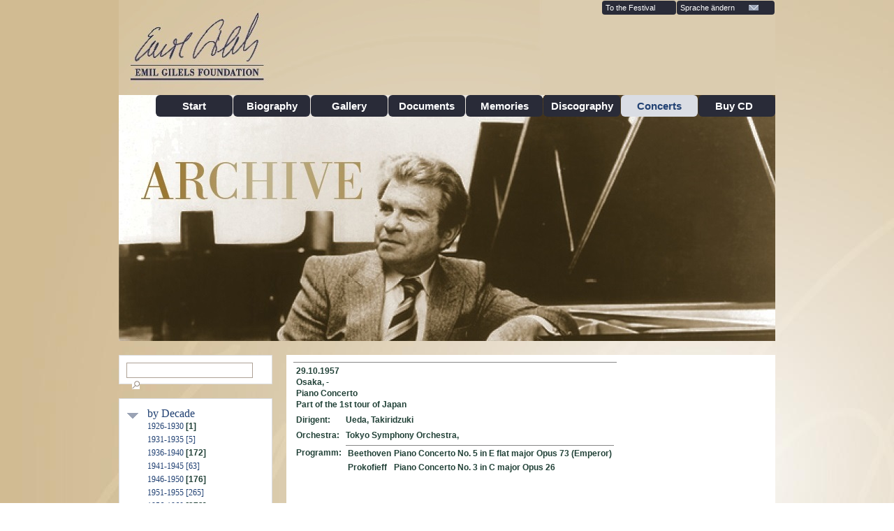

--- FILE ---
content_type: text/html; charset=UTF-8
request_url: http://archiv.emilgilelsfoundation.net/en/concerts/?category=decade&id=1955&concert_id=1168
body_size: 79417
content:

<!DOCTYPE html PUBLIC "-//W3C//DTD XHTML 1.0 Strict//EN"
  "http://www.w3.org/TR/xhtml1/DTD/xhtml1-strict.dtd">
<html dir="ltr" lang="de" xml:lang="de" xmlns="http://www.w3.org/1999/xhtml">

<head>
<title>Emil Gilels Foundation</title>

<link rel="stylesheet" href="http://archiv.emilgilelsfoundation.net/wp-content/plugins/sitepress-multilingual-cms/res/css/language-selector.css?v=2.6.4.1" type="text/css" media="all" />
<meta content="text/html; charset=utf-8" http-equiv="Content-Type" />
<link href="http://archiv.emilgilelsfoundation.net/wp-content/themes/THEME/css/style.css" media="all" rel="stylesheet" type="text/css" />
<link href="http://archiv.emilgilelsfoundation.net/wp-content/themes/THEME/css/jquery.lightbox-0.5.css" media="all" rel="stylesheet" type="text/css" />
<link href="http://archiv.emilgilelsfoundation.net/wp-content/themes/THEME/images/EfG.ico" rel="shortcut icon" type="image/x-icon" />
<!--[if lte IE 6]>
<style media="all" type="text/css">
@import url('%3C?php echo get_template_directory_uri(); ?>/css/ie6.css');
</style>
<![endif]--><!--[if IE 7]>
<style media="all" type="text/css">
@import url('%3C?php echo get_template_directory_uri(); ?>/css/ie7.css');
</style>
<![endif]--><!--[if IE 8]>
<style media="all" type="text/css">
@import url('%3C?php echo get_template_directory_uri(); ?>/css/ie8.css');
</style>
<![endif]-->
<script src="http://archiv.emilgilelsfoundation.net/wp-content/themes/THEME/js/jquery.js" type="text/javascript"></script>
<script src="http://archiv.emilgilelsfoundation.net/wp-content/themes/THEME/js/jquery-ui-1.8.6.custom.min.js" type="text/javascript"></script>
<script src="http://archiv.emilgilelsfoundation.net/wp-content/themes/THEME/js/jquery.lightbox-0.5.js" type="text/javascript"></script>
<script type="text/javascript">
			var wp_template_uri = 'http://archiv.emilgilelsfoundation.net/wp-content/themes/THEME';
			var accordion_personen = false;
			var accordion_dekaden = 0;
			var accordion_ensembles = false;
			var accordion_komponisten = 1;
			var accordion_orte = 1;
			var accordion_projekte = 1;
			
			$(document).ready(function(){
				$("a.lb").lightBox();
			});
			$(function() {
				$( "#accordion_dekaden" ).accordion({ 
					active: accordion_dekaden, collapsible: true, icons: {'header': 'geschlossen', 'headerSelected': 'offen' } 
				});
				$( "#accordion_komponisten" ).accordion({
					active: accordion_komponisten, collapsible: true, icons: { 'header': 'geschlossen', 'headerSelected': 'offen' }
				});
				$( "#accordion_labels" ).accordion({
					active: false, collapsible: true, icons: { 'header': 'geschlossen', 'headerSelected': 'offen' }
				});
				$( "#accordion_orchester" ).accordion({
					active: false, collapsible: true, icons: { 'header': 'geschlossen', 'headerSelected': 'offen' }
				});
				$( "#accordion_personen" ).accordion({
					active: accordion_personen, collapsible: true, icons: { 'header': 'geschlossen', 'headerSelected': 'offen' }
				});
				$( "#accordion_projekte" ).accordion({
					active: accordion_projekte, collapsible: true, icons: { 'header': 'geschlossen', 'headerSelected': 'offen' }
				});
				$( "#accordion_werke" ).accordion({
					active: false, collapsible: true, icons: { 'header': 'geschlossen', 'headerSelected': 'offen' }
				});
				$( "#accordion_orte" ).accordion({
					active: accordion_orte, collapsible: true, icons: { 'header': 'geschlossen', 'headerSelected': 'offen' }
				});
				$( "#accordion_kategorien" ).accordion({
					active: false, collapsible: true, icons: { 'header': 'geschlossen', 'headerSelected': 'offen' }
				});
				$( "#accordion_ensembles" ).accordion({
					active: accordion_ensembles, collapsible: true, icons: { 'header': 'geschlossen', 'headerSelected': 'offen' }
				});
			});
		</script>
<!-- wordpress head functions -->
<!-- This site is optimized with the Yoast WordPress SEO plugin v1.5.3.3 - https://yoast.com/wordpress/plugins/seo/ -->
<link rel="canonical" href="http://archiv.emilgilelsfoundation.net/en/concerts/" />
<!-- / Yoast WordPress SEO plugin. -->

<link rel="alternate" type="application/rss+xml" title="Emil Gilels Foundation Archive &raquo; Feed" href="http://archiv.emilgilelsfoundation.net/en/feed/" />
<link rel="alternate" type="application/rss+xml" title="Emil Gilels Foundation Archive &raquo; Comments Feed" href="http://archiv.emilgilelsfoundation.net/en/comments/feed/" />
<link rel="alternate" type="application/rss+xml" title="Emil Gilels Foundation Archive &raquo; Concerts Comments Feed" href="http://archiv.emilgilelsfoundation.net/en/concerts/feed/" />
<link rel='stylesheet' id='contact-form-7-css'  href='http://archiv.emilgilelsfoundation.net/wp-content/plugins/contact-form-7/includes/css/styles.css' type='text/css' media='all' />
<link rel='stylesheet' id='pp_css-css'  href='http://archiv.emilgilelsfoundation.net/wp-content/plugins/prettyphoto/css/prettyPhoto.css' type='text/css' media='all' />
<link rel='stylesheet' id='bones-stylesheet-css'  href='http://archiv.emilgilelsfoundation.net/wp-content/themes/THEME/library/css/style.css' type='text/css' media='all' />
<!--[if lt IE 9]>
<link rel='stylesheet' id='bones-ie-only-css'  href='http://archiv.emilgilelsfoundation.net/wp-content/themes/THEME/library/css/ie.css' type='text/css' media='all' />
<![endif]-->
<script type='text/javascript' src='http://archiv.emilgilelsfoundation.net/wp-includes/js/jquery/jquery.js'></script>
<script type='text/javascript' src='http://archiv.emilgilelsfoundation.net/wp-content/plugins/prettyphoto/js/jquery.prettyPhoto.js'></script>
<script type='text/javascript' src='http://archiv.emilgilelsfoundation.net/wp-includes/js/comment-reply.min.js'></script>
<script type='text/javascript' src='http://archiv.emilgilelsfoundation.net/wp-content/themes/THEME/library/js/libs/modernizr.custom.min.js'></script>
<script type="text/javascript">var icl_lang = 'en';var icl_home = 'http://archiv.emilgilelsfoundation.net/en/';</script>
<script type="text/javascript" src="http://archiv.emilgilelsfoundation.net/wp-content/plugins/sitepress-multilingual-cms/res/js/sitepress.js"></script>
<meta name="generator" content="WPML ver:2.6.4.1 stt:1,3;0" />
<link rel="alternate" hreflang="de-DE" href="http://archiv.emilgilelsfoundation.net/konzerte/" />
<!-- end of wordpress head -->
<!-- drop Google Analytics Here -->
<!-- end analytics -->
</head>

<body class="archiv">

<!-- Seitencontainer -->
<div id="page">
	<!-- Header -->
			<div id="header" >
								<!-- Ueberschrift -->
		<a href="http://emilgilelsfoundation.net/index_en.html">
		<img id="signature" alt="logo" src="http://archiv.emilgilelsfoundation.net/wp-content/themes/THEME/images/archiv-logo.jpg" /></a>
				<!-- Hauptmenue -->
				<ul id="main-menu">
					<li class="first">
					<h1>Archiv</h1>
					</li>
										<li>
					<a href="http://archiv.emilgilelsfoundation.net/en/archive-start/">
					Start</a></li> 					<li>
					<a href="http://archiv.emilgilelsfoundation.net/en/biography/p-1/">
					Biography</a></li> 					<li>
					<a href="http://archiv.emilgilelsfoundation.net/en/gallery/">
					Gallery</a></li> 					<li>
					<a href="http://archiv.emilgilelsfoundation.net/en/documents/">
					Documents</a></li> 					<li>
					<a href="http://archiv.emilgilelsfoundation.net/en/memories/">
					Memories</a></li> 					<li>
					<a href="http://archiv.emilgilelsfoundation.net/en/discography/">
					Discography</a></li> 					<li>
					<a class="active" href="http://archiv.emilgilelsfoundation.net/en/concerts/">
					Concerts</a></li>            
         <!-- lr  < ?php if (stripos($_SERVER['REQUEST_URI'],'contact/') !== false): ?>
					<li>
					<a class="active" href="http://archiv.emilgilelsfoundation.net/en/buy-cd/">
					Buy CD</a></li> 
          < ?php else: ?>  --> 
					<li>
					<a href="http://archiv.emilgilelsfoundation.net/en/buy-cd/"> 
					Buy CD &nbsp</a></li> 
       	<!--	< ?php endif; ?>   -->
           
<!-- lr           
          < ?php if (stripos($_SERVER['REQUEST_URI'],'contact/') !== false): ?>
					<li>
					<a class="active" href="http://archiv.emilgilelsfoundation.net/en/contact/">
					Contact</a></li> 
          < ?php else: ?>
					<li>
					<a href="http://archiv.emilgilelsfoundation.net/en/contact/">
					Contact</a></li> 
          < ?php endif; ?>
-->  
         
				</ul>
				<!-- Ende Hauptmenue -->				<!-- Metanavigation -->
				<ul id="metanav">
										<li>
					<a class="change-cat" href="https://www.emilgilels.com/festival_en.html">
					To the Festival</a></li> 					<li class="language"><a href="#">Sprache &auml;ndern<img alt="Sprache ändern" class="metanav-arrow" src="http://archiv.emilgilelsfoundation.net/wp-content/themes/THEME/images/arrow_metanav.png" /></a>
										<ul>
						<li><a href="http://archiv.emilgilelsfoundation.net/konzerte/?category=decade&id=1955&concert_id=1168">Deutsch</a></li>
						<li>
						<a href="http://archiv.emilgilelsfoundation.net/en/concerts/?category=decade&id=1955&concert_id=1168">English</a></li>
					</ul>
					</li>
				</ul>
				<!-- Ende der Metanavigation --></div>
	<!-- Ende des Headers -->	<!-- Headerbild -->
	<div id="top-image-mittel">
		<img alt="Musikhochschule Freiburg" width="940" height="352" src="http://archiv.emilgilelsfoundation.net/wp-content/themes/THEME/images/title_archiv-en.jpg"  />
	</div>
	<!-- Ende des Headerbildes --></div>
   	
<!-- Seiteninhalt -->
<div id="content">



	<div id="verkleinerung"><!-- Boxen zusammenhalt -->
	<!-- Linke Spalte im 1/3 Spaltenlayout -->
	<div class="block sidebar">

							<div>
						<div id="sidebar-search">
							<form name="CFForm_1" id="CFForm_1" action="http://archiv.emilgilelsfoundation.net/en/searchpage/" method="get">
								<input name="query" type="text" id="sidebar-search-input"  />
								<input name="type" type="hidden" value="concert"  />
								<input type="image" src="http://archiv.emilgilelsfoundation.net/wp-content/themes/THEME/images/magnifier.png" id="sidebar-search-submit" alt="In diesem Bereich suchen" />
							</form>
						</div>
						
												<div class="sidebar-menu">
							<div id="accordion_dekaden">
								<div class="sidebar-header"><h2><a href="">by Decade</a></h2></div>
								<div>	
											<a href="?category=decade&amp;id=1920&amp;part=2" title=""> 1926-1930</a> [1]<br />
					<a href="?category=decade&amp;id=1930&amp;part=1" title=""> 1931-1935 [5]</a><br />
					<a href="?category=decade&amp;id=1930&amp;part=2" title=""> 1936-1940</a> [172]<br />
					<a href="?category=decade&amp;id=1940&amp;part=1" title=""> 1941-1945 [63]</a><br />
					<a href="?category=decade&amp;id=1940&amp;part=2" title=""> 1946-1950</a> [176]<br />
					<a href="?category=decade&amp;id=1950&amp;part=1" title=""> 1951-1955 [265]</a><br />
					<a href="?category=decade&amp;id=1950&amp;part=2" title=""> 1956-1960</a> [273]<br />
					<a href="?category=decade&amp;id=1960&amp;part=1" title=""> 1961-1965 [247]</a><br />
					<a href="?category=decade&amp;id=1960&amp;part=2" title=""> 1966-1970</a> [339]<br />
					<a href="?category=decade&amp;id=1970&amp;part=1" title=""> 1971-1975 [173]</a><br />
					<a href="?category=decade&amp;id=1970&amp;part=2" title=""> 1976-1980</a> [198]<br />
					<a href="?category=decade&amp;id=1980&amp;part=1" title=""> 1981-1985 [110]</a><br />
				
								</div>
							</div> 
						</div>
												<div class="sidebar-menu">
							<div id="accordion_personen">
								<div class="sidebar-header"><h2><a href="">by Dirigent</a></h2></div>
								<div>		
																	<a href="http://archiv.emilgilelsfoundation.net/en/concerts/?category=dirigent&amp;id=182" title=""> Adler, G</a> [2]<br />
																	<a href="http://archiv.emilgilelsfoundation.net/en/concerts/?category=dirigent&amp;id=132" title=""> Afanassiev, Boris</a> [1]<br />
																	<a href="http://archiv.emilgilelsfoundation.net/en/concerts/?category=dirigent&amp;id=157" title=""> Ahronovitch, Yuri</a> [12]<br />
																	<a href="http://archiv.emilgilelsfoundation.net/en/concerts/?category=dirigent&amp;id=142" title=""> Alessandro, Victor</a> [1]<br />
																	<a href="http://archiv.emilgilelsfoundation.net/en/concerts/?category=dirigent&amp;id=110" title=""> Altermann, Isaac</a> [1]<br />
																	<a href="http://archiv.emilgilelsfoundation.net/en/concerts/?category=dirigent&amp;id=124" title=""> Ancerl, Karel</a> [1]<br />
																	<a href="http://archiv.emilgilelsfoundation.net/en/concerts/?category=dirigent&amp;id=221" title=""> Andersen, Karsten</a> [7]<br />
																	<a href="http://archiv.emilgilelsfoundation.net/en/concerts/?category=dirigent&amp;id=123" title=""> Andre, Franz</a> [2]<br />
																	<a href="http://archiv.emilgilelsfoundation.net/en/concerts/?category=dirigent&amp;id=181" title=""> Apkarian, Avet</a> [1]<br />
																	<a href="http://archiv.emilgilelsfoundation.net/en/concerts/?category=dirigent&amp;id=101" title=""> Argenta, Ataulfo</a> [1]<br />
																	<a href="http://archiv.emilgilelsfoundation.net/en/concerts/?category=dirigent&amp;id=245" title=""> Argento, Pietro</a> [6]<br />
																	<a href="http://archiv.emilgilelsfoundation.net/en/concerts/?category=dirigent&amp;id=236" title=""> B&ouml;hm, Karl</a> [4]<br />
																	<a href="http://archiv.emilgilelsfoundation.net/en/concerts/?category=dirigent&amp;id=278" title=""> Bamert, Mattias</a> [2]<br />
																	<a href="http://archiv.emilgilelsfoundation.net/en/concerts/?category=dirigent&amp;id=210" title=""> Barbirolli, John</a> [1]<br />
																	<a href="http://archiv.emilgilelsfoundation.net/en/concerts/?category=dirigent&amp;id=260" title=""> Barenboim, Daniel</a> [4]<br />
																	<a href="http://archiv.emilgilelsfoundation.net/en/concerts/?category=dirigent&amp;id=164" title=""> Barshai, Rudolf</a> [8]<br />
																	<a href="http://archiv.emilgilelsfoundation.net/en/concerts/?category=dirigent&amp;id=243" title=""> Bashich, Mladlen</a> [1]<br />
																	<a href="http://archiv.emilgilelsfoundation.net/en/concerts/?category=dirigent&amp;id=237" title=""> Baudo, Serge</a> [4]<br />
																	<a href="http://archiv.emilgilelsfoundation.net/en/concerts/?category=dirigent&amp;id=246" title=""> Bergel, Erich</a> [1]<br />
																	<a href="http://archiv.emilgilelsfoundation.net/en/concerts/?category=dirigent&amp;id=267" title=""> Berglund, Paavo</a> [19]<br />
																	<a href="http://archiv.emilgilelsfoundation.net/en/concerts/?category=dirigent&amp;id=136" title=""> Berman, Bruno</a> [2]<br />
																	<a href="http://archiv.emilgilelsfoundation.net/en/concerts/?category=dirigent&amp;id=143" title=""> Bernstein, Leonard</a> [1]<br />
																	<a href="http://archiv.emilgilelsfoundation.net/en/concerts/?category=dirigent&amp;id=828" title=""> Binder, Erich</a> [1]<br />
																	<a href="http://archiv.emilgilelsfoundation.net/en/concerts/?category=dirigent&amp;id=253" title=""> Blomstedt, Herbert</a> [6]<br />
																	<a href="http://archiv.emilgilelsfoundation.net/en/concerts/?category=dirigent&amp;id=149" title=""> Bongartz, Heinz</a> [2]<br />
																	<a href="http://archiv.emilgilelsfoundation.net/en/concerts/?category=dirigent&amp;id=218" title=""> Boult, Adrian</a> [4]<br />
																	<a href="http://archiv.emilgilelsfoundation.net/en/concerts/?category=dirigent&amp;id=174" title=""> Bour, Ernest</a> [1]<br />
																	<a href="http://archiv.emilgilelsfoundation.net/en/concerts/?category=dirigent&amp;id=230" title=""> Bruck, Charles</a> [1]<br />
																	<a href="http://archiv.emilgilelsfoundation.net/en/concerts/?category=dirigent&amp;id=189" title=""> Caracciolo, Franco</a> [1]<br />
																	<a href="http://archiv.emilgilelsfoundation.net/en/concerts/?category=dirigent&amp;id=256" title=""> Casadesus, Jean-Claude</a> [1]<br />
																	<a href="http://archiv.emilgilelsfoundation.net/en/concerts/?category=dirigent&amp;id=193" title=""> Chunikhin, Nariman</a> [2]<br />
																	<a href="http://archiv.emilgilelsfoundation.net/en/concerts/?category=dirigent&amp;id=128" title=""> Cluytens, André</a> [3]<br />
																	<a href="http://archiv.emilgilelsfoundation.net/en/concerts/?category=dirigent&amp;id=271" title=""> Davis, Andrew</a> [2]<br />
																	<a href="http://archiv.emilgilelsfoundation.net/en/concerts/?category=dirigent&amp;id=229" title=""> Davis, Colin</a> [4]<br />
																	<a href="http://archiv.emilgilelsfoundation.net/en/concerts/?category=dirigent&amp;id=224" title=""> Decker, Franz-Paul</a> [5]<br />
																	<a href="http://archiv.emilgilelsfoundation.net/en/concerts/?category=dirigent&amp;id=86" title=""> Defauw, Dersire</a> [1]<br />
																	<a href="http://archiv.emilgilelsfoundation.net/en/concerts/?category=dirigent&amp;id=121" title=""> Dembo, Alexander</a> [1]<br />
																	<a href="http://archiv.emilgilelsfoundation.net/en/concerts/?category=dirigent&amp;id=262" title=""> Dohnanayi, Christoph von</a> [4]<br />
																	<a href="http://archiv.emilgilelsfoundation.net/en/concerts/?category=dirigent&amp;id=254" title=""> Domarkas, Juozas</a> [1]<br />
																	<a href="http://archiv.emilgilelsfoundation.net/en/concerts/?category=dirigent&amp;id=263" title=""> Dorati, Antal</a> [1]<br />
																	<a href="http://archiv.emilgilelsfoundation.net/en/concerts/?category=dirigent&amp;id=220" title=""> Dorost, A</a> [1]<br />
																	<a href="http://archiv.emilgilelsfoundation.net/en/concerts/?category=dirigent&amp;id=273" title=""> Downes, Edward</a> [1]<br />
																	<a href="http://archiv.emilgilelsfoundation.net/en/concerts/?category=dirigent&amp;id=160" title=""> Dubrovsky, Viktor</a> [4]<br />
																	<a href="http://archiv.emilgilelsfoundation.net/en/concerts/?category=dirigent&amp;id=191" title=""> Dudarova, Veronika</a> [3]<br />
																	<a href="http://archiv.emilgilelsfoundation.net/en/concerts/?category=dirigent&amp;id=179" title=""> Dushchenko, Evgeni</a> [1]<br />
																	<a href="http://archiv.emilgilelsfoundation.net/en/concerts/?category=dirigent&amp;id=270" title=""> Dutoit, Charles</a> [1]<br />
																	<a href="http://archiv.emilgilelsfoundation.net/en/concerts/?category=dirigent&amp;id=112" title=""> Dvarionas, Balis</a> [1]<br />
																	<a href="http://archiv.emilgilelsfoundation.net/en/concerts/?category=dirigent&amp;id=106" title=""> Edgren, Ole</a> [1]<br />
																	<a href="http://archiv.emilgilelsfoundation.net/en/concerts/?category=dirigent&amp;id=242" title=""> Efimov, Yuri</a> [1]<br />
																	<a href="http://archiv.emilgilelsfoundation.net/en/concerts/?category=dirigent&amp;id=109" title=""> Ehrling, Sixten</a> [6]<br />
																	<a href="http://archiv.emilgilelsfoundation.net/en/concerts/?category=dirigent&amp;id=95" title=""> Eliasberg, Karl</a> [6]<br />
																	<a href="http://archiv.emilgilelsfoundation.net/en/concerts/?category=dirigent&amp;id=125" title=""> Faktorovich, Nathan</a> [2]<br />
																	<a href="http://archiv.emilgilelsfoundation.net/en/concerts/?category=dirigent&amp;id=279" title=""> Färber, Jorg</a> [3]<br />
																	<a href="http://archiv.emilgilelsfoundation.net/en/concerts/?category=dirigent&amp;id=222" title=""> Fedchuk,</a> [1]<br />
																	<a href="http://archiv.emilgilelsfoundation.net/en/concerts/?category=dirigent&amp;id=120" title=""> Feldman, Solomon</a> [6]<br />
																	<a href="http://archiv.emilgilelsfoundation.net/en/concerts/?category=dirigent&amp;id=275" title=""> Foster, Lawrence</a> [1]<br />
																	<a href="http://archiv.emilgilelsfoundation.net/en/concerts/?category=dirigent&amp;id=209" title=""> Fournet, Jean</a> [1]<br />
																	<a href="http://archiv.emilgilelsfoundation.net/en/concerts/?category=dirigent&amp;id=208" title=""> Franci, Carlo</a> [1]<br />
																	<a href="http://archiv.emilgilelsfoundation.net/en/concerts/?category=dirigent&amp;id=108" title=""> Frandsen, John</a> [2]<br />
																	<a href="http://archiv.emilgilelsfoundation.net/en/concerts/?category=dirigent&amp;id=141" title=""> Frank,</a> [1]<br />
																	<a href="http://archiv.emilgilelsfoundation.net/en/concerts/?category=dirigent&amp;id=177" title=""> Freitas Branco, Pedro de</a> [1]<br />
																	<a href="http://archiv.emilgilelsfoundation.net/en/concerts/?category=dirigent&amp;id=194" title=""> Froment, Louis de</a> [1]<br />
																	<a href="http://archiv.emilgilelsfoundation.net/en/concerts/?category=dirigent&amp;id=92" title=""> Gauk, Alexander</a> [2]<br />
																	<a href="http://archiv.emilgilelsfoundation.net/en/concerts/?category=dirigent&amp;id=169" title=""> Georgescu, George</a> [1]<br />
																	<a href="http://archiv.emilgilelsfoundation.net/en/concerts/?category=dirigent&amp;id=282" title=""> Gerecz, Arpad</a> [1]<br />
																	<a href="http://archiv.emilgilelsfoundation.net/en/concerts/?category=dirigent&amp;id=226" title=""> Gielen, Michael</a> [4]<br />
																	<a href="http://archiv.emilgilelsfoundation.net/en/concerts/?category=dirigent&amp;id=180" title=""> Ginsburg, Leo</a> [2]<br />
																	<a href="http://archiv.emilgilelsfoundation.net/en/concerts/?category=dirigent&amp;id=176" title=""> Giulini, Carlo Maria</a> [2]<br />
																	<a href="http://archiv.emilgilelsfoundation.net/en/concerts/?category=dirigent&amp;id=99" title=""> Gokieli, Jemal</a> [1]<br />
																	<a href="http://archiv.emilgilelsfoundation.net/en/concerts/?category=dirigent&amp;id=240" title=""> Gozman, L.</a> [2]<br />
																	<a href="http://archiv.emilgilelsfoundation.net/en/concerts/?category=dirigent&amp;id=91" title=""> Grikurov, Eduard</a> [1]<br />
																	<a href="http://archiv.emilgilelsfoundation.net/en/concerts/?category=dirigent&amp;id=113" title=""> Gurtovoi, Timofei</a> [2]<br />
																	<a href="http://archiv.emilgilelsfoundation.net/en/concerts/?category=dirigent&amp;id=96" title=""> Gusman, Israel</a> [21]<br />
																	<a href="http://archiv.emilgilelsfoundation.net/en/concerts/?category=dirigent&amp;id=266" title=""> Haitink, Bernard</a> [2]<br />
																	<a href="http://archiv.emilgilelsfoundation.net/en/concerts/?category=dirigent&amp;id=190" title=""> Hannikainen, Tauno</a> [1]<br />
																	<a href="http://archiv.emilgilelsfoundation.net/en/concerts/?category=dirigent&amp;id=196" title=""> Hendl, Walter</a> [2]<br />
																	<a href="http://archiv.emilgilelsfoundation.net/en/concerts/?category=dirigent&amp;id=280" title=""> Herbig, Gunther</a> [1]<br />
																	<a href="http://archiv.emilgilelsfoundation.net/en/concerts/?category=dirigent&amp;id=227" title=""> Hurst, George</a> [1]<br />
																	<a href="http://archiv.emilgilelsfoundation.net/en/concerts/?category=dirigent&amp;id=178" title=""> Iliev, Konstantin</a> [1]<br />
																	<a href="http://archiv.emilgilelsfoundation.net/en/concerts/?category=dirigent&amp;id=286" title=""> Inbal, Eliahu</a> [1]<br />
																	<a href="http://archiv.emilgilelsfoundation.net/en/concerts/?category=dirigent&amp;id=94" title=""> Ivanov, Konstantin</a> [18]<br />
																	<a href="http://archiv.emilgilelsfoundation.net/en/concerts/?category=dirigent&amp;id=104" title=""> Jalass, Jussi</a> [2]<br />
																	<a href="http://archiv.emilgilelsfoundation.net/en/concerts/?category=dirigent&amp;id=250" title=""> Jansons, Arvid</a> [1]<br />
																	<a href="http://archiv.emilgilelsfoundation.net/en/concerts/?category=dirigent&amp;id=204" title=""> Jarvi, Nesme</a> [24]<br />
																	<a href="http://archiv.emilgilelsfoundation.net/en/concerts/?category=dirigent&amp;id=225" title=""> Jochum, Eugen</a> [20]<br />
																	<a href="http://archiv.emilgilelsfoundation.net/en/concerts/?category=dirigent&amp;id=259" title=""> Kamu, Okko</a> [1]<br />
																	<a href="http://archiv.emilgilelsfoundation.net/en/concerts/?category=dirigent&amp;id=265" title=""> Karajan, Herbert von</a> [1]<br />
																	<a href="http://archiv.emilgilelsfoundation.net/en/concerts/?category=dirigent&amp;id=146" title=""> Karapetian, Gurgen</a> [14]<br />
																	<a href="http://archiv.emilgilelsfoundation.net/en/concerts/?category=dirigent&amp;id=201" title=""> Karsavin,</a> [1]<br />
																	<a href="http://archiv.emilgilelsfoundation.net/en/concerts/?category=dirigent&amp;id=192" title=""> Kataev, Vitali</a> [5]<br />
																	<a href="http://archiv.emilgilelsfoundation.net/en/concerts/?category=dirigent&amp;id=119" title=""> Katz, L</a> [7]<br />
																	<a href="http://archiv.emilgilelsfoundation.net/en/concerts/?category=dirigent&amp;id=198" title=""> Kegel, Hebert</a> [1]<br />
																	<a href="http://archiv.emilgilelsfoundation.net/en/concerts/?category=dirigent&amp;id=89" title=""> Khaikin, Boris</a> [2]<br />
																	<a href="http://archiv.emilgilelsfoundation.net/en/concerts/?category=dirigent&amp;id=122" title=""> Kine, Ferdinand</a> [1]<br />
																	<a href="http://archiv.emilgilelsfoundation.net/en/concerts/?category=dirigent&amp;id=252" title=""> Kitaenko, Dmitri</a> [2]<br />
																	<a href="http://archiv.emilgilelsfoundation.net/en/concerts/?category=dirigent&amp;id=826" title=""> Klee, Bernhard</a> [3]<br />
																	<a href="http://archiv.emilgilelsfoundation.net/en/concerts/?category=dirigent&amp;id=148" title=""> Kleinert, Rolf</a> [1]<br />
																	<a href="http://archiv.emilgilelsfoundation.net/en/concerts/?category=dirigent&amp;id=84" title=""> Klemperer, Otto</a> [2]<br />
																	<a href="http://archiv.emilgilelsfoundation.net/en/concerts/?category=dirigent&amp;id=184" title=""> Kletzki, Paul</a> [8]<br />
																	<a href="http://archiv.emilgilelsfoundation.net/en/concerts/?category=dirigent&amp;id=107" title=""> Kolomiitseva, Tatiana</a> [2]<br />
																	<a href="http://archiv.emilgilelsfoundation.net/en/concerts/?category=dirigent&amp;id=188" title=""> Komlev, Felix</a> [1]<br />
																	<a href="http://archiv.emilgilelsfoundation.net/en/concerts/?category=dirigent&amp;id=93" title=""> Kondrashin, Kirill</a> [56]<br />
																	<a href="http://archiv.emilgilelsfoundation.net/en/concerts/?category=dirigent&amp;id=170" title=""> Konta, I</a> [1]<br />
																	<a href="http://archiv.emilgilelsfoundation.net/en/concerts/?category=dirigent&amp;id=130" title=""> Konwitschny, Franz</a> [5]<br />
																	<a href="http://archiv.emilgilelsfoundation.net/en/concerts/?category=dirigent&amp;id=168" title=""> Korodi, Andras</a> [1]<br />
																	<a href="http://archiv.emilgilelsfoundation.net/en/concerts/?category=dirigent&amp;id=105" title=""> Kosonen, Eero</a> [1]<br />
																	<a href="http://archiv.emilgilelsfoundation.net/en/concerts/?category=dirigent&amp;id=140" title=""> Kravchenko, P</a> [2]<br />
																	<a href="http://archiv.emilgilelsfoundation.net/en/concerts/?category=dirigent&amp;id=187" title=""> Krenz, Jan</a> [1]<br />
																	<a href="http://archiv.emilgilelsfoundation.net/en/concerts/?category=dirigent&amp;id=151" title=""> Kurtz, Efrem</a> [3]<br />
																	<a href="http://archiv.emilgilelsfoundation.net/en/concerts/?category=dirigent&amp;id=166" title=""> Laurens, Guillemette</a> [1]<br />
																	<a href="http://archiv.emilgilelsfoundation.net/en/concerts/?category=dirigent&amp;id=147" title=""> Lazarev, Alexander</a> [1]<br />
																	<a href="http://archiv.emilgilelsfoundation.net/en/concerts/?category=dirigent&amp;id=115" title=""> Lazerson, Semyon</a> [2]<br />
																	<a href="http://archiv.emilgilelsfoundation.net/en/concerts/?category=dirigent&amp;id=264" title=""> Leinsdorf, Erich</a> [3]<br />
																	<a href="http://archiv.emilgilelsfoundation.net/en/concerts/?category=dirigent&amp;id=154" title=""> Leitner, Ferdinand</a> [1]<br />
																	<a href="http://archiv.emilgilelsfoundation.net/en/concerts/?category=dirigent&amp;id=150" title=""> Löwlein, Heinz</a> [2]<br />
																	<a href="http://archiv.emilgilelsfoundation.net/en/concerts/?category=dirigent&amp;id=822" title=""> Loy, Max</a> [1]<br />
																	<a href="http://archiv.emilgilelsfoundation.net/en/concerts/?category=dirigent&amp;id=212" title=""> Maazel, Lorin</a> [10]<br />
																	<a href="http://archiv.emilgilelsfoundation.net/en/concerts/?category=dirigent&amp;id=98" title=""> Maluntsian, Michael</a> [4]<br />
																	<a href="http://archiv.emilgilelsfoundation.net/en/concerts/?category=dirigent&amp;id=116" title=""> Mar, Norman del</a> [1]<br />
																	<a href="http://archiv.emilgilelsfoundation.net/en/concerts/?category=dirigent&amp;id=217" title=""> Mari, Jean-Baptiste</a> [1]<br />
																	<a href="http://archiv.emilgilelsfoundation.net/en/concerts/?category=dirigent&amp;id=167" title=""> Markevitch, Igor</a> [1]<br />
																	<a href="http://archiv.emilgilelsfoundation.net/en/concerts/?category=dirigent&amp;id=129" title=""> Marten, A</a> [1]<br />
																	<a href="http://archiv.emilgilelsfoundation.net/en/concerts/?category=dirigent&amp;id=213" title=""> Martinon, Jean</a> [2]<br />
																	<a href="http://archiv.emilgilelsfoundation.net/en/concerts/?category=dirigent&amp;id=234" title=""> Martinotti, Bruno</a> [1]<br />
																	<a href="http://archiv.emilgilelsfoundation.net/en/concerts/?category=dirigent&amp;id=258" title=""> Masur, Kurt</a> [6]<br />
																	<a href="http://archiv.emilgilelsfoundation.net/en/concerts/?category=dirigent&amp;id=272" title=""> Mata, Eduardo</a> [1]<br />
																	<a href="http://archiv.emilgilelsfoundation.net/en/concerts/?category=dirigent&amp;id=153" title=""> Matsov, Roman</a> [2]<br />
																	<a href="http://archiv.emilgilelsfoundation.net/en/concerts/?category=dirigent&amp;id=175" title=""> Matzerath, Otto</a> [1]<br />
																	<a href="http://archiv.emilgilelsfoundation.net/en/concerts/?category=dirigent&amp;id=238" title=""> Mehmedov, Mesru</a> [2]<br />
																	<a href="http://archiv.emilgilelsfoundation.net/en/concerts/?category=dirigent&amp;id=203" title=""> Mehta, Zubin</a> [6]<br />
																	<a href="http://archiv.emilgilelsfoundation.net/en/concerts/?category=dirigent&amp;id=87" title=""> Melik-Pashaev, Alexander</a> [2]<br />
																	<a href="http://archiv.emilgilelsfoundation.net/en/concerts/?category=dirigent&amp;id=183" title=""> Mitchell, Howard</a> [2]<br />
																	<a href="http://archiv.emilgilelsfoundation.net/en/concerts/?category=dirigent&amp;id=206" title=""> Molinari-Pradelli, Francisco</a> [2]<br />
																	<a href="http://archiv.emilgilelsfoundation.net/en/concerts/?category=dirigent&amp;id=83" title=""> Mravinsky, Evgeny</a> [6]<br />
																	<a href="http://archiv.emilgilelsfoundation.net/en/concerts/?category=dirigent&amp;id=268" title=""> Muti, Riccardo</a> [6]<br />
																	<a href="http://archiv.emilgilelsfoundation.net/en/concerts/?category=dirigent&amp;id=281" title=""> Navarro, Garcia</a> [1]<br />
																	<a href="http://archiv.emilgilelsfoundation.net/en/concerts/?category=dirigent&amp;id=247" title=""> Neumann, Vaclav</a> [2]<br />
																	<a href="http://archiv.emilgilelsfoundation.net/en/concerts/?category=dirigent&amp;id=215" title=""> Nikolaevski, Juri</a> [3]<br />
																	<a href="http://archiv.emilgilelsfoundation.net/en/concerts/?category=dirigent&amp;id=97" title=""> Niyazi, Zulfigar</a> [2]<br />
																	<a href="http://archiv.emilgilelsfoundation.net/en/concerts/?category=dirigent&amp;id=255" title=""> Oktor, Georges</a> [2]<br />
																	<a href="http://archiv.emilgilelsfoundation.net/en/concerts/?category=dirigent&amp;id=172" title=""> Olesov, Juri</a> [1]<br />
																	<a href="http://archiv.emilgilelsfoundation.net/en/concerts/?category=dirigent&amp;id=284" title=""> Ovchinikov, Vyacheslav</a> [3]<br />
																	<a href="http://archiv.emilgilelsfoundation.net/en/concerts/?category=dirigent&amp;id=197" title=""> Ozawa, Seiji</a> [3]<br />
																	<a href="http://archiv.emilgilelsfoundation.net/en/concerts/?category=dirigent&amp;id=162" title=""> Pain, Isaac</a> [1]<br />
																	<a href="http://archiv.emilgilelsfoundation.net/en/concerts/?category=dirigent&amp;id=249" title=""> Panula, Jorma</a> [2]<br />
																	<a href="http://archiv.emilgilelsfoundation.net/en/concerts/?category=dirigent&amp;id=235" title=""> Paray, Paul</a> [1]<br />
																	<a href="http://archiv.emilgilelsfoundation.net/en/concerts/?category=dirigent&amp;id=126" title=""> Paverman, Mark</a> [10]<br />
																	<a href="http://archiv.emilgilelsfoundation.net/en/concerts/?category=dirigent&amp;id=165" title=""> Previtali, Fernando</a> [5]<br />
																	<a href="http://archiv.emilgilelsfoundation.net/en/concerts/?category=dirigent&amp;id=152" title=""> Pritchard, John</a> [1]<br />
																	<a href="http://archiv.emilgilelsfoundation.net/en/concerts/?category=dirigent&amp;id=131" title=""> Prokhorov, Sergei</a> [1]<br />
																	<a href="http://archiv.emilgilelsfoundation.net/en/concerts/?category=dirigent&amp;id=163" title=""> Provatorov, Genady</a> [1]<br />
																	<a href="http://archiv.emilgilelsfoundation.net/en/concerts/?category=dirigent&amp;id=117" title=""> Rabinovich, Alexander</a> [1]<br />
																	<a href="http://archiv.emilgilelsfoundation.net/en/concerts/?category=dirigent&amp;id=88" title=""> Rabinovich, Nikolai</a> [6]<br />
																	<a href="http://archiv.emilgilelsfoundation.net/en/concerts/?category=dirigent&amp;id=276" title=""> Rattle, Simon</a> [1]<br />
																	<a href="http://archiv.emilgilelsfoundation.net/en/concerts/?category=dirigent&amp;id=159" title=""> Reiner, Fritz</a> [5]<br />
																	<a href="http://archiv.emilgilelsfoundation.net/en/concerts/?category=dirigent&amp;id=239" title=""> Rossi, Mario</a> [1]<br />
																	<a href="http://archiv.emilgilelsfoundation.net/en/concerts/?category=dirigent&amp;id=223" title=""> Rowicki, Witold</a> [2]<br />
																	<a href="http://archiv.emilgilelsfoundation.net/en/concerts/?category=dirigent&amp;id=241" title=""> Sacher, Paul</a> [2]<br />
																	<a href="http://archiv.emilgilelsfoundation.net/en/concerts/?category=dirigent&amp;id=90" title=""> Sanderling, Kurt</a> [46]<br />
																	<a href="http://archiv.emilgilelsfoundation.net/en/concerts/?category=dirigent&amp;id=202" title=""> Sanzogno, Nino</a> [2]<br />
																	<a href="http://archiv.emilgilelsfoundation.net/en/concerts/?category=dirigent&amp;id=205" title=""> Sargent, Malcolm</a> [1]<br />
																	<a href="http://archiv.emilgilelsfoundation.net/en/concerts/?category=dirigent&amp;id=228" title=""> Sawallisch, Wolfgang</a> [26]<br />
																	<a href="http://archiv.emilgilelsfoundation.net/en/concerts/?category=dirigent&amp;id=214" title=""> Scaglia, Ferruccio</a> [2]<br />
																	<a href="http://archiv.emilgilelsfoundation.net/en/concerts/?category=dirigent&amp;id=251" title=""> Segal, Uri</a> [1]<br />
																	<a href="http://archiv.emilgilelsfoundation.net/en/concerts/?category=dirigent&amp;id=85" title=""> Senkar, Evgeny</a> [1]<br />
																	<a href="http://archiv.emilgilelsfoundation.net/en/concerts/?category=dirigent&amp;id=111" title=""> Shaposhnikov, L</a> [1]<br />
																	<a href="http://archiv.emilgilelsfoundation.net/en/concerts/?category=dirigent&amp;id=134" title=""> Sherman, Isai</a> [2]<br />
																	<a href="http://archiv.emilgilelsfoundation.net/en/concerts/?category=dirigent&amp;id=118" title=""> Shkolnikov, M</a> [1]<br />
																	<a href="http://archiv.emilgilelsfoundation.net/en/concerts/?category=dirigent&amp;id=133" title=""> Shneiderman, Mark</a> [1]<br />
																	<a href="http://archiv.emilgilelsfoundation.net/en/concerts/?category=dirigent&amp;id=127" title=""> Simeonov, Konstantin</a> [1]<br />
																	<a href="http://archiv.emilgilelsfoundation.net/en/concerts/?category=dirigent&amp;id=195" title=""> Skrowaczevsky, Stanislas</a> [4]<br />
																	<a href="http://archiv.emilgilelsfoundation.net/en/concerts/?category=dirigent&amp;id=186" title=""> Slovak, Ladislav</a> [2]<br />
																	<a href="http://archiv.emilgilelsfoundation.net/en/concerts/?category=dirigent&amp;id=138" title=""> Sokolov, Igor</a> [1]<br />
																	<a href="http://archiv.emilgilelsfoundation.net/en/concerts/?category=dirigent&amp;id=244" title=""> Solti, Georg</a> [3]<br />
																	<a href="http://archiv.emilgilelsfoundation.net/en/concerts/?category=dirigent&amp;id=137" title=""> Stasevich, Abram</a> [1]<br />
																	<a href="http://archiv.emilgilelsfoundation.net/en/concerts/?category=dirigent&amp;id=232" title=""> Stein, Horst</a> [1]<br />
																	<a href="http://archiv.emilgilelsfoundation.net/en/concerts/?category=dirigent&amp;id=269" title=""> Steinberg, Pinchas</a> [1]<br />
																	<a href="http://archiv.emilgilelsfoundation.net/en/concerts/?category=dirigent&amp;id=285" title=""> Stoutz, Edmond de</a> [1]<br />
																	<a href="http://archiv.emilgilelsfoundation.net/en/concerts/?category=dirigent&amp;id=219" title=""> Strauss, Paul</a> [3]<br />
																	<a href="http://archiv.emilgilelsfoundation.net/en/concerts/?category=dirigent&amp;id=829" title=""> Suitner, Otmar</a> [1]<br />
																	<a href="http://archiv.emilgilelsfoundation.net/en/concerts/?category=dirigent&amp;id=199" title=""> Svetlanov, Evgeny</a> [26]<br />
																	<a href="http://archiv.emilgilelsfoundation.net/en/concerts/?category=dirigent&amp;id=248" title=""> Swarowsky, Hans</a> [1]<br />
																	<a href="http://archiv.emilgilelsfoundation.net/en/concerts/?category=dirigent&amp;id=211" title=""> Szell, George</a> [2]<br />
																	<a href="http://archiv.emilgilelsfoundation.net/en/concerts/?category=dirigent&amp;id=200" title=""> Tarikyan, Gaspar</a> [1]<br />
																	<a href="http://archiv.emilgilelsfoundation.net/en/concerts/?category=dirigent&amp;id=100" title=""> Tieri, Emidio</a> [1]<br />
																	<a href="http://archiv.emilgilelsfoundation.net/en/concerts/?category=dirigent&amp;id=139" title=""> Tiulin, Daniil</a> [3]<br />
																	<a href="http://archiv.emilgilelsfoundation.net/en/concerts/?category=dirigent&amp;id=161" title=""> Tolba, Veniamin</a> [2]<br />
																	<a href="http://archiv.emilgilelsfoundation.net/en/concerts/?category=dirigent&amp;id=156" title=""> Ueda, Masashi</a> [2]<br />
																	<a href="http://archiv.emilgilelsfoundation.net/en/concerts/?category=dirigent&amp;id=155" title=""> Ueda, Takiridzuki</a> [1]<br />
																	<a href="http://archiv.emilgilelsfoundation.net/en/concerts/?category=dirigent&amp;id=114" title=""> Umansky, Alexander</a> [1]<br />
																	<a href="http://archiv.emilgilelsfoundation.net/en/concerts/?category=dirigent&amp;id=207" title=""> Urbini, Pierre Luigi</a> [2]<br />
																	<a href="http://archiv.emilgilelsfoundation.net/en/concerts/?category=dirigent&amp;id=145" title=""> Vandernoot, Andre</a> [1]<br />
																	<a href="http://archiv.emilgilelsfoundation.net/en/concerts/?category=dirigent&amp;id=261" title=""> Verbitsky, Vladimir</a> [4]<br />
																	<a href="http://archiv.emilgilelsfoundation.net/en/concerts/?category=dirigent&amp;id=103" title=""> Vigner, Leonid</a> [4]<br />
																	<a href="http://archiv.emilgilelsfoundation.net/en/concerts/?category=dirigent&amp;id=135" title=""> Volinsky, Leonid</a> [2]<br />
																	<a href="http://archiv.emilgilelsfoundation.net/en/concerts/?category=dirigent&amp;id=231" title=""> Wagner, Berg</a> [1]<br />
																	<a href="http://archiv.emilgilelsfoundation.net/en/concerts/?category=dirigent&amp;id=158" title=""> Wallenstein, Alfred</a> [3]<br />
																	<a href="http://archiv.emilgilelsfoundation.net/en/concerts/?category=dirigent&amp;id=257" title=""> Wand, Gunter</a> [1]<br />
																	<a href="http://archiv.emilgilelsfoundation.net/en/concerts/?category=dirigent&amp;id=277" title=""> Weller, Walter</a> [2]<br />
																	<a href="http://archiv.emilgilelsfoundation.net/en/concerts/?category=dirigent&amp;id=233" title=""> Westerberg, Stig</a> [1]<br />
																	<a href="http://archiv.emilgilelsfoundation.net/en/concerts/?category=dirigent&amp;id=173" title=""> Wilkomirski, Kazimierz</a> [2]<br />
																	<a href="http://archiv.emilgilelsfoundation.net/en/concerts/?category=dirigent&amp;id=144" title=""> Ximenez-Caballero</a> [1]<br />
																	<a href="http://archiv.emilgilelsfoundation.net/en/concerts/?category=dirigent&amp;id=216" title=""> Yadikh, Pavel</a> [1]<br />
																	<a href="http://archiv.emilgilelsfoundation.net/en/concerts/?category=dirigent&amp;id=171" title=""> Zdravkovich, Gika</a> [1]<br />
																	<a href="http://archiv.emilgilelsfoundation.net/en/concerts/?category=dirigent&amp;id=185" title=""> Zhorda, Enrico</a> [3]<br />
																	<a href="http://archiv.emilgilelsfoundation.net/en/concerts/?category=dirigent&amp;id=274" title=""> Zinman, David</a> [1]<br />
										
								</div>
							</div> 
						</div>
						<div class="sidebar-menu">
							<div id="accordion_komponisten">
								<div class="sidebar-header"><h2><a href="">by Composer</a></h2></div>
								<div>		
																	<a href="http://archiv.emilgilelsfoundation.net/en/concerts/?category=composer&amp;id=593" title=""> Abaco</a> [2]<br />
																	<a href="http://archiv.emilgilelsfoundation.net/en/concerts/?category=composer&amp;id=584" title=""> Absil</a> [1]<br />
																	<a href="http://archiv.emilgilelsfoundation.net/en/concerts/?category=composer&amp;id=605" title=""> Albéniz</a> [3]<br />
																	<a href="http://archiv.emilgilelsfoundation.net/en/concerts/?category=composer&amp;id=594" title=""> Aliabiev</a> [6]<br />
																	<a href="http://archiv.emilgilelsfoundation.net/en/concerts/?category=composer&amp;id=604" title=""> Babadzhanian</a> [9]<br />
																	<a href="http://archiv.emilgilelsfoundation.net/en/concerts/?category=composer&amp;id=573" title=""> Bach,J.S.</a> [90]<br />
																	<a href="http://archiv.emilgilelsfoundation.net/en/concerts/?category=composer&amp;id=576" title=""> Bach-Siloti</a> [4]<br />
																	<a href="http://archiv.emilgilelsfoundation.net/en/concerts/?category=composer&amp;id=582" title=""> Balakirev</a> [5]<br />
																	<a href="http://archiv.emilgilelsfoundation.net/en/concerts/?category=composer&amp;id=599" title=""> Bartók</a> [11]<br />
																	<a href="http://archiv.emilgilelsfoundation.net/en/concerts/?category=composer&amp;id=565" title=""> Beethoven</a> [656]<br />
																	<a href="http://archiv.emilgilelsfoundation.net/en/concerts/?category=composer&amp;id=571" title=""> Brahms</a> [180]<br />
																	<a href="http://archiv.emilgilelsfoundation.net/en/concerts/?category=composer&amp;id=575" title=""> Busoni</a> [32]<br />
																	<a href="http://archiv.emilgilelsfoundation.net/en/concerts/?category=composer&amp;id=569" title=""> Chopin</a> [203]<br />
																	<a href="http://archiv.emilgilelsfoundation.net/en/concerts/?category=composer&amp;id=608" title=""> Clementi</a> [16]<br />
																	<a href="http://archiv.emilgilelsfoundation.net/en/concerts/?category=composer&amp;id=600" title=""> Cui</a> [1]<br />
																	<a href="http://archiv.emilgilelsfoundation.net/en/concerts/?category=composer&amp;id=585" title=""> Debussy</a> [103]<br />
																	<a href="http://archiv.emilgilelsfoundation.net/en/concerts/?category=composer&amp;id=607" title=""> Falla</a> [1]<br />
																	<a href="http://archiv.emilgilelsfoundation.net/en/concerts/?category=composer&amp;id=611" title=""> Fauré</a> [1]<br />
																	<a href="http://archiv.emilgilelsfoundation.net/en/concerts/?category=composer&amp;id=590" title=""> Franck</a> [3]<br />
																	<a href="http://archiv.emilgilelsfoundation.net/en/concerts/?category=composer&amp;id=596" title=""> Glasunow</a> [1]<br />
																	<a href="http://archiv.emilgilelsfoundation.net/en/concerts/?category=composer&amp;id=603" title=""> Grieg</a> [25]<br />
																	<a href="http://archiv.emilgilelsfoundation.net/en/concerts/?category=composer&amp;id=595" title=""> Händel</a> [10]<br />
																	<a href="http://archiv.emilgilelsfoundation.net/en/concerts/?category=composer&amp;id=602" title=""> Haydn</a> [42]<br />
																	<a href="http://archiv.emilgilelsfoundation.net/en/concerts/?category=composer&amp;id=583" title=""> Johansen</a> [1]<br />
																	<a href="http://archiv.emilgilelsfoundation.net/en/concerts/?category=composer&amp;id=612" title=""> Kabalewski</a> [18]<br />
																	<a href="http://archiv.emilgilelsfoundation.net/en/concerts/?category=composer&amp;id=591" title=""> Khachaturian</a> [6]<br />
																	<a href="http://archiv.emilgilelsfoundation.net/en/concerts/?category=composer&amp;id=572" title=""> Liszt</a> [187]<br />
																	<a href="http://archiv.emilgilelsfoundation.net/en/concerts/?category=composer&amp;id=577" title=""> Loeillet</a> [3]<br />
																	<a href="http://archiv.emilgilelsfoundation.net/en/concerts/?category=composer&amp;id=606" title=""> Medtner</a> [27]<br />
																	<a href="http://archiv.emilgilelsfoundation.net/en/concerts/?category=composer&amp;id=568" title=""> Mendelssohn Bartholdy</a> [15]<br />
																	<a href="http://archiv.emilgilelsfoundation.net/en/concerts/?category=composer&amp;id=592" title=""> Mozart</a> [275]<br />
																	<a href="http://archiv.emilgilelsfoundation.net/en/concerts/?category=composer&amp;id=586" title=""> Poulenc</a> [9]<br />
																	<a href="http://archiv.emilgilelsfoundation.net/en/concerts/?category=composer&amp;id=588" title=""> Prokofieff</a> [224]<br />
																	<a href="http://archiv.emilgilelsfoundation.net/en/concerts/?category=composer&amp;id=580" title=""> Rachmaninoff</a> [84]<br />
																	<a href="http://archiv.emilgilelsfoundation.net/en/concerts/?category=composer&amp;id=570" title=""> Rameau</a> [5]<br />
																	<a href="http://archiv.emilgilelsfoundation.net/en/concerts/?category=composer&amp;id=574" title=""> Ravel</a> [53]<br />
																	<a href="http://archiv.emilgilelsfoundation.net/en/concerts/?category=composer&amp;id=589" title=""> Saint-Saens</a> [42]<br />
																	<a href="http://archiv.emilgilelsfoundation.net/en/concerts/?category=composer&amp;id=567" title=""> Scarlatti</a> [46]<br />
																	<a href="http://archiv.emilgilelsfoundation.net/en/concerts/?category=composer&amp;id=601" title=""> Schostakowitsch</a> [40]<br />
																	<a href="http://archiv.emilgilelsfoundation.net/en/concerts/?category=composer&amp;id=587" title=""> Schubert</a> [131]<br />
																	<a href="http://archiv.emilgilelsfoundation.net/en/concerts/?category=composer&amp;id=613" title=""> Schubert-Kabalevsky</a> [4]<br />
																	<a href="http://archiv.emilgilelsfoundation.net/en/concerts/?category=composer&amp;id=566" title=""> Schumann</a> [198]<br />
																	<a href="http://archiv.emilgilelsfoundation.net/en/concerts/?category=composer&amp;id=581" title=""> Skrjabin</a> [50]<br />
																	<a href="http://archiv.emilgilelsfoundation.net/en/concerts/?category=composer&amp;id=597" title=""> Smetana</a> [9]<br />
																	<a href="http://archiv.emilgilelsfoundation.net/en/concerts/?category=composer&amp;id=609" title=""> Strawinsky</a> [65]<br />
																	<a href="http://archiv.emilgilelsfoundation.net/en/concerts/?category=composer&amp;id=578" title=""> Tschaikowsky</a> [244]<br />
																	<a href="http://archiv.emilgilelsfoundation.net/en/concerts/?category=composer&amp;id=579" title=""> Unknown</a> [527]<br />
																	<a href="http://archiv.emilgilelsfoundation.net/en/concerts/?category=composer&amp;id=610" title=""> Vainberg</a> [12]<br />
																	<a href="http://archiv.emilgilelsfoundation.net/en/concerts/?category=composer&amp;id=598" title=""> Vladigerov</a> [4]<br />
																	<a href="http://archiv.emilgilelsfoundation.net/en/concerts/?category=composer&amp;id=614" title=""> Weber</a> [30]<br />
										
								</div>
							</div> 
						</div>
						<div class="sidebar-menu">
							<div id="accordion_projekte">
								<div class="sidebar-header"><h2><a href="">by Tour</a></h2></div>
								<div>		
																	<a href="http://archiv.emilgilelsfoundation.net/en/concerts/?category=tour&amp;id=327" title=""> 1955 | Part of the 1st American Tour</a> [5]<br />
																	<a href="http://archiv.emilgilelsfoundation.net/en/concerts/?category=tour&amp;id=329" title=""> 1955 | Part of the 1stAmerican Tour</a> [1]<br />
																	<a href="http://archiv.emilgilelsfoundation.net/en/concerts/?category=tour&amp;id=328" title=""> 1955 | Part of the1st American Tour</a> [5]<br />
																	<a href="http://archiv.emilgilelsfoundation.net/en/concerts/?category=tour&amp;id=330" title=""> 1955 | Part of the1stAmerican Tour</a> [1]<br />
																	<a href="http://archiv.emilgilelsfoundation.net/en/concerts/?category=tour&amp;id=331" title=""> 1957 | Part of the 1st tour of Japan</a> [14]<br />
																	<a href="http://archiv.emilgilelsfoundation.net/en/concerts/?category=tour&amp;id=332" title=""> 1958 | Part of the 2nd American Tour</a> [18]<br />
																	<a href="http://archiv.emilgilelsfoundation.net/en/concerts/?category=tour&amp;id=333" title=""> 1958 | Part of the 2nd North American Tour - first performance of all the Beethoven Piano Concertos in the West</a> [1]<br />
																	<a href="http://archiv.emilgilelsfoundation.net/en/concerts/?category=tour&amp;id=334" title=""> 1960 | Part of the 3rd American Tour</a> [20]<br />
																	<a href="http://archiv.emilgilelsfoundation.net/en/concerts/?category=tour&amp;id=335" title=""> 1962 | Part of the 4th American Tour</a> [30]<br />
																	<a href="http://archiv.emilgilelsfoundation.net/en/concerts/?category=tour&amp;id=336" title=""> 1964 | Part of the 5th American tour</a> [1]<br />
																	<a href="http://archiv.emilgilelsfoundation.net/en/concerts/?category=tour&amp;id=337" title=""> 1964 | Part of the 5th American Tour</a> [23]<br />
																	<a href="http://archiv.emilgilelsfoundation.net/en/concerts/?category=tour&amp;id=319" title=""> 1965 | Part of the 5th American Tour</a> [5]<br />
																	<a href="http://archiv.emilgilelsfoundation.net/en/concerts/?category=tour&amp;id=339" title=""> 1966 | Part of the 6th North American Tour</a> [10]<br />
																	<a href="http://archiv.emilgilelsfoundation.net/en/concerts/?category=tour&amp;id=340" title=""> 1969 | Part of the 7th North American Tour 1969</a> [27]<br />
																	<a href="http://archiv.emilgilelsfoundation.net/en/concerts/?category=tour&amp;id=341" title=""> 1970 | Part of the 8th North American Tour</a> [19]<br />
																	<a href="http://archiv.emilgilelsfoundation.net/en/concerts/?category=tour&amp;id=342" title=""> 1970 | Part of the 8th North American Tour | 15th Anniversary of the Soviet-American Cultural Exchange</a> [1]<br />
																	<a href="http://archiv.emilgilelsfoundation.net/en/concerts/?category=tour&amp;id=343" title=""> 1972 | Part of the 2nd Japanese Tour</a> [10]<br />
																	<a href="http://archiv.emilgilelsfoundation.net/en/concerts/?category=tour&amp;id=344" title=""> 1976 | Part of the Flanders Festival</a> [1]<br />
																	<a href="http://archiv.emilgilelsfoundation.net/en/concerts/?category=tour&amp;id=345" title=""> 1977 | Part of the 9th American tour</a> [15]<br />
																	<a href="http://archiv.emilgilelsfoundation.net/en/concerts/?category=tour&amp;id=348" title=""> 1978 | Part of the 10th American tour</a> [13]<br />
																	<a href="http://archiv.emilgilelsfoundation.net/en/concerts/?category=tour&amp;id=347" title=""> 1978 | Part of the 3rd Japanese Tour</a> [8]<br />
																	<a href="http://archiv.emilgilelsfoundation.net/en/concerts/?category=tour&amp;id=349" title=""> 1979 | Part of the 11th American tour</a> [9]<br />
																	<a href="http://archiv.emilgilelsfoundation.net/en/concerts/?category=tour&amp;id=350" title=""> 1979 | Part of the11th American tour</a> [4]<br />
																	<a href="http://archiv.emilgilelsfoundation.net/en/concerts/?category=tour&amp;id=351" title=""> 1983 | Part of the12th American tour</a> [2]<br />
																	<a href="http://archiv.emilgilelsfoundation.net/en/concerts/?category=tour&amp;id=352" title=""> 1983 | Part of the12th American tour - last recital in the USA</a> [1]<br />
																	<a href="http://archiv.emilgilelsfoundation.net/en/concerts/?category=tour&amp;id=353" title=""> 1984 | Part of the 4th Japanese Tour</a> [7]<br />
										
								</div>
							</div> 
						</div>
						<div class="sidebar-menu">
							<div id="accordion_orte">
								<div class="sidebar-header"><h2><a href="">by Country</a></h2></div>
								<div>		
																	<a href="http://archiv.emilgilelsfoundation.net/en/concerts/?category=country&amp;id=51" title=""> Belgien</a> [32]<br />
																	<a href="http://archiv.emilgilelsfoundation.net/en/concerts/?category=country&amp;id=65" title=""> Bulgarien</a> [7]<br />
																	<a href="http://archiv.emilgilelsfoundation.net/en/concerts/?category=country&amp;id=54" title=""> Czechoslovakia</a> [31]<br />
																	<a href="http://archiv.emilgilelsfoundation.net/en/concerts/?category=country&amp;id=59" title=""> Dänemark</a> [19]<br />
																	<a href="http://archiv.emilgilelsfoundation.net/en/concerts/?category=country&amp;id=75" title=""> Deutschland</a> [117]<br />
																	<a href="http://archiv.emilgilelsfoundation.net/en/concerts/?category=country&amp;id=57" title=""> Finnland</a> [35]<br />
																	<a href="http://archiv.emilgilelsfoundation.net/en/concerts/?category=country&amp;id=52" title=""> Frankreich</a> [71]<br />
																	<a href="http://archiv.emilgilelsfoundation.net/en/concerts/?category=country&amp;id=60" title=""> Großbritannien</a> [67]<br />
																	<a href="http://archiv.emilgilelsfoundation.net/en/concerts/?category=country&amp;id=855" title=""> Iran</a> [1]<br />
																	<a href="http://archiv.emilgilelsfoundation.net/en/concerts/?category=country&amp;id=56" title=""> Italien</a> [99]<br />
																	<a href="http://archiv.emilgilelsfoundation.net/en/concerts/?category=country&amp;id=67" title=""> Japan</a> [39]<br />
																	<a href="http://archiv.emilgilelsfoundation.net/en/concerts/?category=country&amp;id=68" title=""> Kanada</a> [24]<br />
																	<a href="http://archiv.emilgilelsfoundation.net/en/concerts/?category=country&amp;id=73" title=""> Luxemburg</a> [1]<br />
																	<a href="http://archiv.emilgilelsfoundation.net/en/concerts/?category=country&amp;id=64" title=""> Mexiko</a> [1]<br />
																	<a href="http://archiv.emilgilelsfoundation.net/en/concerts/?category=country&amp;id=74" title=""> Monaco</a> [3]<br />
																	<a href="http://archiv.emilgilelsfoundation.net/en/concerts/?category=country&amp;id=72" title=""> Niederlande</a> [34]<br />
																	<a href="http://archiv.emilgilelsfoundation.net/en/concerts/?category=country&amp;id=76" title=""> Norwegen</a> [14]<br />
																	<a href="http://archiv.emilgilelsfoundation.net/en/concerts/?category=country&amp;id=50" title=""> Österreich</a> [32]<br />
																	<a href="http://archiv.emilgilelsfoundation.net/en/concerts/?category=country&amp;id=55" title=""> Polen</a> [12]<br />
																	<a href="http://archiv.emilgilelsfoundation.net/en/concerts/?category=country&amp;id=70" title=""> Portugal</a> [2]<br />
																	<a href="http://archiv.emilgilelsfoundation.net/en/concerts/?category=country&amp;id=79" title=""> Puerto Rico</a> [1]<br />
																	<a href="http://archiv.emilgilelsfoundation.net/en/concerts/?category=country&amp;id=80" title=""> Republic of Ireland</a> [1]<br />
																	<a href="http://archiv.emilgilelsfoundation.net/en/concerts/?category=country&amp;id=58" title=""> Schweden</a> [20]<br />
																	<a href="http://archiv.emilgilelsfoundation.net/en/concerts/?category=country&amp;id=71" title=""> Schweiz</a> [32]<br />
																	<a href="http://archiv.emilgilelsfoundation.net/en/concerts/?category=country&amp;id=78" title=""> Spanien</a> [3]<br />
																	<a href="http://archiv.emilgilelsfoundation.net/en/concerts/?category=country&amp;id=69" title=""> Türkei</a> [5]<br />
																	<a href="http://archiv.emilgilelsfoundation.net/en/concerts/?category=country&amp;id=63" title=""> U.S.A.</a> [186]<br />
																	<a href="http://archiv.emilgilelsfoundation.net/en/concerts/?category=country&amp;id=53" title=""> Ungarn</a> [10]<br />
																	<a href="http://archiv.emilgilelsfoundation.net/en/concerts/?category=country&amp;id=81" title=""> unknown</a> [1]<br />
																	<a href="http://archiv.emilgilelsfoundation.net/en/concerts/?category=country&amp;id=49" title=""> USSR</a> [1107]<br />
																	<a href="http://archiv.emilgilelsfoundation.net/en/concerts/?category=country&amp;id=62" title=""> Yugoslavia</a> [16]<br />
										
								</div>
							</div> 
						</div>
						<div class="sidebar-menu">
							<div id="accordion_ensembles">
								<div class="sidebar-header"><h2><a href="">by Ensembles</a></h2></div>
								<div>		
																	<a href="http://archiv.emilgilelsfoundation.net/en/concerts/?category=ensemble&amp;id=545" title=""> Aarhus Symphony Orchestra</a> [1]<br />
																	<a href="http://archiv.emilgilelsfoundation.net/en/concerts/?category=ensemble&amp;id=538" title=""> Amadeus Quartet</a> [2]<br />
																	<a href="http://archiv.emilgilelsfoundation.net/en/concerts/?category=ensemble&amp;id=526" title=""> Bartok Quartet</a> [1]<br />
																	<a href="http://archiv.emilgilelsfoundation.net/en/concerts/?category=ensemble&amp;id=534" title=""> Bavarian State Opera Orchestra</a> [1]<br />
																	<a href="http://archiv.emilgilelsfoundation.net/en/concerts/?category=ensemble&amp;id=551" title=""> Bavarian State Orchestra</a> [4]<br />
																	<a href="http://archiv.emilgilelsfoundation.net/en/concerts/?category=ensemble&amp;id=559" title=""> BBC Scottish Symphony Orchestra</a> [2]<br />
																	<a href="http://archiv.emilgilelsfoundation.net/en/concerts/?category=ensemble&amp;id=523" title=""> BBC Symphony Orchestra</a> [1]<br />
																	<a href="http://archiv.emilgilelsfoundation.net/en/concerts/?category=ensemble&amp;id=470" title=""> Beethoven Quartet</a> [6]<br />
																	<a href="http://archiv.emilgilelsfoundation.net/en/concerts/?category=ensemble&amp;id=474" title=""> Belarussian Philharmonic Orchestra</a> [1]<br />
																	<a href="http://archiv.emilgilelsfoundation.net/en/concerts/?category=ensemble&amp;id=463" title=""> Belgian National Orchestra</a> [5]<br />
																	<a href="http://archiv.emilgilelsfoundation.net/en/concerts/?category=ensemble&amp;id=492" title=""> Belgrade Philharmonic Orchestra</a> [1]<br />
																	<a href="http://archiv.emilgilelsfoundation.net/en/concerts/?category=ensemble&amp;id=537" title=""> Bergen Philharmonic Orchestra</a> [3]<br />
																	<a href="http://archiv.emilgilelsfoundation.net/en/concerts/?category=ensemble&amp;id=517" title=""> Bergen Symphony Orchestra</a> [2]<br />
																	<a href="http://archiv.emilgilelsfoundation.net/en/concerts/?category=ensemble&amp;id=514" title=""> Berliner Philharmoniker</a> [12]<br />
																	<a href="http://archiv.emilgilelsfoundation.net/en/concerts/?category=ensemble&amp;id=558" title=""> Berliner Sinfonie Orchester</a> [3]<br />
																	<a href="http://archiv.emilgilelsfoundation.net/en/concerts/?category=ensemble&amp;id=821" title=""> Berliner Staatskapelle</a> [1]<br />
																	<a href="http://archiv.emilgilelsfoundation.net/en/concerts/?category=ensemble&amp;id=539" title=""> Bolshoi Theatre Orchestra</a> [1]<br />
																	<a href="http://archiv.emilgilelsfoundation.net/en/concerts/?category=ensemble&amp;id=495" title=""> Borodin Quartet</a> [1]<br />
																	<a href="http://archiv.emilgilelsfoundation.net/en/concerts/?category=ensemble&amp;id=543" title=""> Boston Symphony Orchestra</a> [1]<br />
																	<a href="http://archiv.emilgilelsfoundation.net/en/concerts/?category=ensemble&amp;id=547" title=""> Bournemouth Symphony Orchestra</a> [2]<br />
																	<a href="http://archiv.emilgilelsfoundation.net/en/concerts/?category=ensemble&amp;id=486" title=""> Chicago Symphony Orchestra</a> [8]<br />
																	<a href="http://archiv.emilgilelsfoundation.net/en/concerts/?category=ensemble&amp;id=554" title=""> City of Birmingham Symphony Orchestra</a> [1]<br />
																	<a href="http://archiv.emilgilelsfoundation.net/en/concerts/?category=ensemble&amp;id=542" title=""> Cleveland Orchestra</a> [7]<br />
																	<a href="http://archiv.emilgilelsfoundation.net/en/concerts/?category=ensemble&amp;id=541" title=""> Concertgebouw Chamber Orchestra</a> [5]<br />
																	<a href="http://archiv.emilgilelsfoundation.net/en/concerts/?category=ensemble&amp;id=519" title=""> Concertgebouw Orchestra</a> [11]<br />
																	<a href="http://archiv.emilgilelsfoundation.net/en/concerts/?category=ensemble&amp;id=471" title=""> Czech Philharmonic Orchestra</a> [4]<br />
																	<a href="http://archiv.emilgilelsfoundation.net/en/concerts/?category=ensemble&amp;id=533" title=""> Danish Radio Symphony Orchestra</a> [4]<br />
																	<a href="http://archiv.emilgilelsfoundation.net/en/concerts/?category=ensemble&amp;id=504" title=""> Detroit Symphony Orchestra</a> [2]<br />
																	<a href="http://archiv.emilgilelsfoundation.net/en/concerts/?category=ensemble&amp;id=473" title=""> Dresden Staatskapelle</a> [4]<br />
																	<a href="http://archiv.emilgilelsfoundation.net/en/concerts/?category=ensemble&amp;id=820" title=""> Dresdner Philharmonie</a> [2]<br />
																	<a href="http://archiv.emilgilelsfoundation.net/en/concerts/?category=ensemble&amp;id=827" title=""> Düsseldorfer Symphoniker</a> [4]<br />
																	<a href="http://archiv.emilgilelsfoundation.net/en/concerts/?category=ensemble&amp;id=560" title=""> Ensemble Instrumental de Paris</a> [1]<br />
																	<a href="http://archiv.emilgilelsfoundation.net/en/concerts/?category=ensemble&amp;id=494" title=""> Estonian National Symphony Orchestra</a> [1]<br />
																	<a href="http://archiv.emilgilelsfoundation.net/en/concerts/?category=ensemble&amp;id=556" title=""> Finnish Radio Symphony Orchestra</a> [2]<br />
																	<a href="http://archiv.emilgilelsfoundation.net/en/concerts/?category=ensemble&amp;id=508" title=""> Florence May Festival Orchestra</a> [1]<br />
																	<a href="http://archiv.emilgilelsfoundation.net/en/concerts/?category=ensemble&amp;id=555" title=""> Frankfurter Museumsorchester</a> [2]<br />
																	<a href="http://archiv.emilgilelsfoundation.net/en/concerts/?category=ensemble&amp;id=481" title=""> GABT Quartet</a> [2]<br />
																	<a href="http://archiv.emilgilelsfoundation.net/en/concerts/?category=ensemble&amp;id=480" title=""> Gewandhaus Leipzig</a> [9]<br />
																	<a href="http://archiv.emilgilelsfoundation.net/en/concerts/?category=ensemble&amp;id=825" title=""> Gewandhausorcherster Leipzig</a> [1]<br />
																	<a href="http://archiv.emilgilelsfoundation.net/en/concerts/?category=ensemble&amp;id=550" title=""> Gorky Philharmonic Orchestra</a> [1]<br />
																	<a href="http://archiv.emilgilelsfoundation.net/en/concerts/?category=ensemble&amp;id=536" title=""> Gurzenich Orchestra (Cologne)</a> [1]<br />
																	<a href="http://archiv.emilgilelsfoundation.net/en/concerts/?category=ensemble&amp;id=513" title=""> Halle Orchestra</a> [2]<br />
																	<a href="http://archiv.emilgilelsfoundation.net/en/concerts/?category=ensemble&amp;id=503" title=""> Helsinki Philharmonic Orchestra</a> [2]<br />
																	<a href="http://archiv.emilgilelsfoundation.net/en/concerts/?category=ensemble&amp;id=544" title=""> Helskinki Philharmonic Orchestra</a> [2]<br />
																	<a href="http://archiv.emilgilelsfoundation.net/en/concerts/?category=ensemble&amp;id=562" title=""> Hungarian National Orchestra</a> [1]<br />
																	<a href="http://archiv.emilgilelsfoundation.net/en/concerts/?category=ensemble&amp;id=491" title=""> Hungarian State Orchestra</a> [1]<br />
																	<a href="http://archiv.emilgilelsfoundation.net/en/concerts/?category=ensemble&amp;id=509" title=""> La Scala Orchestra</a> [2]<br />
																	<a href="http://archiv.emilgilelsfoundation.net/en/concerts/?category=ensemble&amp;id=467" title=""> Leningrad Chamber Orchestra</a> [2]<br />
																	<a href="http://archiv.emilgilelsfoundation.net/en/concerts/?category=ensemble&amp;id=461" title=""> Leningrad Philharmonic Orchestra</a> [55]<br />
																	<a href="http://archiv.emilgilelsfoundation.net/en/concerts/?category=ensemble&amp;id=468" title=""> Leningrad Radio Symphony Orchestra</a> [4]<br />
																	<a href="http://archiv.emilgilelsfoundation.net/en/concerts/?category=ensemble&amp;id=464" title=""> Leningrad Symphony Orchestra</a> [1]<br />
																	<a href="http://archiv.emilgilelsfoundation.net/en/concerts/?category=ensemble&amp;id=483" title=""> Liverpool Philharmonic Orchestra</a> [2]<br />
																	<a href="http://archiv.emilgilelsfoundation.net/en/concerts/?category=ensemble&amp;id=489" title=""> London Philharmonic Orchestra</a> [2]<br />
																	<a href="http://archiv.emilgilelsfoundation.net/en/concerts/?category=ensemble&amp;id=469" title=""> London Symphony Orchestra</a> [7]<br />
																	<a href="http://archiv.emilgilelsfoundation.net/en/concerts/?category=ensemble&amp;id=500" title=""> Los Angeles Philharmonic Orchestra</a> [6]<br />
																	<a href="http://archiv.emilgilelsfoundation.net/en/concerts/?category=ensemble&amp;id=522" title=""> Minnesota Orchestra</a> [2]<br />
																	<a href="http://archiv.emilgilelsfoundation.net/en/concerts/?category=ensemble&amp;id=527" title=""> Montreal Symphony Orchestra</a> [5]<br />
																	<a href="http://archiv.emilgilelsfoundation.net/en/concerts/?category=ensemble&amp;id=487" title=""> Moscow Chamber Orchestra</a> [8]<br />
																	<a href="http://archiv.emilgilelsfoundation.net/en/concerts/?category=ensemble&amp;id=466" title=""> Moscow Philharmonic Orchestra</a> [10]<br />
																	<a href="http://archiv.emilgilelsfoundation.net/en/concerts/?category=ensemble&amp;id=506" title=""> Moscow Radio Symphony Orchestra</a> [2]<br />
																	<a href="http://archiv.emilgilelsfoundation.net/en/concerts/?category=ensemble&amp;id=824" title=""> Münchner Philarmoniker</a> [1]<br />
																	<a href="http://archiv.emilgilelsfoundation.net/en/concerts/?category=ensemble&amp;id=520" title=""> National Arts Centre Orchestra</a> [1]<br />
																	<a href="http://archiv.emilgilelsfoundation.net/en/concerts/?category=ensemble&amp;id=499" title=""> National Symphony Orchestra US</a> [4]<br />
																	<a href="http://archiv.emilgilelsfoundation.net/en/concerts/?category=ensemble&amp;id=496" title=""> NDR Symphony Orchestra</a> [1]<br />
																	<a href="http://archiv.emilgilelsfoundation.net/en/concerts/?category=ensemble&amp;id=516" title=""> New Philharmonia Orchestra</a> [4]<br />
																	<a href="http://archiv.emilgilelsfoundation.net/en/concerts/?category=ensemble&amp;id=478" title=""> New York City Symphony Orchestra</a> [1]<br />
																	<a href="http://archiv.emilgilelsfoundation.net/en/concerts/?category=ensemble&amp;id=515" title=""> New York Philharmonic Orchestra</a> [3]<br />
																	<a href="http://archiv.emilgilelsfoundation.net/en/concerts/?category=ensemble&amp;id=484" title=""> NHK Symphony Orchestra</a> [7]<br />
																	<a href="http://archiv.emilgilelsfoundation.net/en/concerts/?category=ensemble&amp;id=497" title=""> Orchester des Hessichen Rundfunks</a> [1]<br />
																	<a href="http://archiv.emilgilelsfoundation.net/en/concerts/?category=ensemble&amp;id=510" title=""> Orchestra Alessandro Scarlatti di Napoli</a> [3]<br />
																	<a href="http://archiv.emilgilelsfoundation.net/en/concerts/?category=ensemble&amp;id=488" title=""> Orchestra della RAI Milan</a> [3]<br />
																	<a href="http://archiv.emilgilelsfoundation.net/en/concerts/?category=ensemble&amp;id=540" title=""> Orchestra of Festival</a> [1]<br />
																	<a href="http://archiv.emilgilelsfoundation.net/en/concerts/?category=ensemble&amp;id=475" title=""> Orchestra of the Yugoslav People's Army</a> [1]<br />
																	<a href="http://archiv.emilgilelsfoundation.net/en/concerts/?category=ensemble&amp;id=511" title=""> Orchestra RAI Torino</a> [3]<br />
																	<a href="http://archiv.emilgilelsfoundation.net/en/concerts/?category=ensemble&amp;id=535" title=""> Orchestre de Chambre de l'ORTF</a> [1]<br />
																	<a href="http://archiv.emilgilelsfoundation.net/en/concerts/?category=ensemble&amp;id=561" title=""> Orchestre de Chambre de Lausanne</a> [1]<br />
																	<a href="http://archiv.emilgilelsfoundation.net/en/concerts/?category=ensemble&amp;id=472" title=""> Orchestre de la Societe des Concerts</a> [2]<br />
																	<a href="http://archiv.emilgilelsfoundation.net/en/concerts/?category=ensemble&amp;id=548" title=""> Orchestre de la Suiss Romande</a> [2]<br />
																	<a href="http://archiv.emilgilelsfoundation.net/en/concerts/?category=ensemble&amp;id=512" title=""> Orchestre de Monte Carlo</a> [1]<br />
																	<a href="http://archiv.emilgilelsfoundation.net/en/concerts/?category=ensemble&amp;id=532" title=""> Orchestre de Paris</a> [13]<br />
																	<a href="http://archiv.emilgilelsfoundation.net/en/concerts/?category=ensemble&amp;id=531" title=""> Orchestre de RTL</a> [1]<br />
																	<a href="http://archiv.emilgilelsfoundation.net/en/concerts/?category=ensemble&amp;id=502" title=""> Orchestre des Concerts Lamoureux</a> [2]<br />
																	<a href="http://archiv.emilgilelsfoundation.net/en/concerts/?category=ensemble&amp;id=490" title=""> Orchestre National de la RTF</a> [4]<br />
																	<a href="http://archiv.emilgilelsfoundation.net/en/concerts/?category=ensemble&amp;id=476" title=""> Ormandy</a> [13]<br />
																	<a href="http://archiv.emilgilelsfoundation.net/en/concerts/?category=ensemble&amp;id=521" title=""> Philadelphia Orchestra</a> [2]<br />
																	<a href="http://archiv.emilgilelsfoundation.net/en/concerts/?category=ensemble&amp;id=482" title=""> Philharmonia Orchestra</a> [10]<br />
																	<a href="http://archiv.emilgilelsfoundation.net/en/concerts/?category=ensemble&amp;id=465" title=""> Philharmonic Orchestra of GABT</a> [3]<br />
																	<a href="http://archiv.emilgilelsfoundation.net/en/concerts/?category=ensemble&amp;id=498" title=""> Portuguese National Symphony Orchestra</a> [1]<br />
																	<a href="http://archiv.emilgilelsfoundation.net/en/concerts/?category=ensemble&amp;id=518" title=""> Rotterdam Philharmonic Orchestra</a> [6]<br />
																	<a href="http://archiv.emilgilelsfoundation.net/en/concerts/?category=ensemble&amp;id=552" title=""> Royal Danish Orchestra</a> [1]<br />
																	<a href="http://archiv.emilgilelsfoundation.net/en/concerts/?category=ensemble&amp;id=563" title=""> Saarbrucken RSO</a> [1]<br />
																	<a href="http://archiv.emilgilelsfoundation.net/en/concerts/?category=ensemble&amp;id=479" title=""> Sächsische Staatskapelle</a> [2]<br />
																	<a href="http://archiv.emilgilelsfoundation.net/en/concerts/?category=ensemble&amp;id=501" title=""> San Francisco Symphony</a> [3]<br />
																	<a href="http://archiv.emilgilelsfoundation.net/en/concerts/?category=ensemble&amp;id=529" title=""> Santa Cecilia Orchestra</a> [8]<br />
																	<a href="http://archiv.emilgilelsfoundation.net/en/concerts/?category=ensemble&amp;id=564" title=""> Sibelius Academy Quartet</a> [1]<br />
																	<a href="http://archiv.emilgilelsfoundation.net/en/concerts/?category=ensemble&amp;id=462" title=""> State Symphony Orchestra of the USSR</a> [44]<br />
																	<a href="http://archiv.emilgilelsfoundation.net/en/concerts/?category=ensemble&amp;id=507" title=""> Stockholm Philharmonic Orchestra</a> [2]<br />
																	<a href="http://archiv.emilgilelsfoundation.net/en/concerts/?category=ensemble&amp;id=823" title=""> Südfunk-Sinfonieorchester</a> [1]<br />
																	<a href="http://archiv.emilgilelsfoundation.net/en/concerts/?category=ensemble&amp;id=525" title=""> Swedish Radio Symphony Orchestra</a> [1]<br />
																	<a href="http://archiv.emilgilelsfoundation.net/en/concerts/?category=ensemble&amp;id=477" title=""> Symphony of the Air</a> [4]<br />
																	<a href="http://archiv.emilgilelsfoundation.net/en/concerts/?category=ensemble&amp;id=553" title=""> Tivoli Symphony Orchestra</a> [1]<br />
																	<a href="http://archiv.emilgilelsfoundation.net/en/concerts/?category=ensemble&amp;id=485" title=""> Tokyo Symphony Orchestra</a> [3]<br />
																	<a href="http://archiv.emilgilelsfoundation.net/en/concerts/?category=ensemble&amp;id=530" title=""> Tonhalle Orchester</a> [4]<br />
																	<a href="http://archiv.emilgilelsfoundation.net/en/concerts/?category=ensemble&amp;id=505" title=""> Toronto Symphony Orchestra</a> [2]<br />
																	<a href="http://archiv.emilgilelsfoundation.net/en/concerts/?category=ensemble&amp;id=524" title=""> Vienna Philharmonic Orchestra</a> [4]<br />
																	<a href="http://archiv.emilgilelsfoundation.net/en/concerts/?category=ensemble&amp;id=528" title=""> WDR Symphony Orchestra Cologne</a> [1]<br />
																	<a href="http://archiv.emilgilelsfoundation.net/en/concerts/?category=ensemble&amp;id=557" title=""> Wurttembergisches Kammerorchester Heibronn</a> [1]<br />
																	<a href="http://archiv.emilgilelsfoundation.net/en/concerts/?category=ensemble&amp;id=493" title=""> Yaroslavl Philharmonic Orchestra</a> [1]<br />
																	<a href="http://archiv.emilgilelsfoundation.net/en/concerts/?category=ensemble&amp;id=546" title=""> Zagreb Philharmonic Orchestra</a> [1]<br />
																	<a href="http://archiv.emilgilelsfoundation.net/en/concerts/?category=ensemble&amp;id=549" title=""> Zürcher Kammerorchester</a> [2]<br />
										
								</div>
							</div> 
						</div>
					</div>

	</div>
	<!-- Ende der Linken Spalte -->
	
	<!-- Rechte Spalte im 1/3 Spaltenlayout -->
	<div class="block three-col last-block with-sidebar">




	

		 <table cellspacing='2' cellpadding='2'>  <tr> <td colspan='4'> <strong>29.10.1957</strong><br /> <strong>Osaka, -</strong><br /> Piano Concerto<BR /> Part of the 1st tour of Japan<BR /> </td> </tr>  <tr> <td>Dirigent:</TD> <TD> Ueda, Takiridzuki<br>  </TD> </TR>  <tr> <td>Orchestra:</TD> <TD> Tokyo Symphony Orchestra, <br>  </TD> </TR>  <tr> <td valign='top' class='programm'>Programm:</td> <td colspan='3'> <TABLE>  <TR> <TD align='top' nowrap>Beethoven</TD> <TD>Piano Concerto No. 5 in E flat major Opus 73 (Emperor)</TD> </TR>  <TR> <TD align='top' nowrap>Prokofieff</TD> <TD>Piano Concerto No. 3 in C major Opus 26</TD> </TR>  </TABLE> </TD> </tr>  </table>


		</div> <!-- End #verkleinerung -->
	</div> <!-- End Rechte Spalte im 1/3 Spaltenlayout -->
</div> <!-- End #content -->
<div class="clear"></div>

</div>
<div class="clear">
</div>
</div>
<div id="footer">
		<div align="center">
		<table style="width: 920px; border: 0; align: center;">
			<tr>
				<td style="text-align: left;">
				<a href="http://festival.emilgilelsfoundation.net/en/contact/">Contact</a>
				</td>
				<td style="text-align: right;">&copy; Copyright Emil Gilels Foundation 
				- All rights reserved </td>
			</tr>
		</table>
	</div>
	</div>
</div>
<!-- all js scripts are loaded in library/bones.php --><!-- Piwik -->
<script type="text/javascript">
  var _paq = _paq || [];
  _paq.push(['trackPageView']);
  _paq.push(['enableLinkTracking']);
  (function() {
    var u="//piwik.emilgilelsfoundation.net/";
    _paq.push(['setTrackerUrl', u+'piwik.php']);
    _paq.push(['setSiteId', 2]);
    var d=document, g=d.createElement('script'), s=d.getElementsByTagName('script')[0];
    g.type='text/javascript'; g.async=true; g.defer=true; g.src=u+'piwik.js'; s.parentNode.insertBefore(g,s);
  })();
</script>
<noscript>
<p> 
<img alt="" src="//piwik.emilgilelsfoundation.net/piwik.php?idsite=2" style="border: 0;" /> 
</p>
</noscript>
<!-- End Piwik Code -->

</body>
</html>

--- FILE ---
content_type: text/css
request_url: http://archiv.emilgilelsfoundation.net/wp-content/themes/THEME/css/style.css
body_size: 22630
content:
/* Seitenweite Einstellungen */
body {
	margin: 0px;
	padding: 0px;
/*	font: Arial, Helvetica, Sans-Serif 12px/1.35em;
		color: rgb(85,85,85);*/
  font-family: BodoniFLF;
  font: 14px/1.3em BodoniFLF;
  font-weight: 600;
  color: #214137;
}
    /* lr font */
@font-face { font-family: 'BodoniFLF';
/* src: local('../css/webfont/TrajanPro-Regular');
 src: url('../css/webfont/TrajanPro-Regular.eot?') format('eot'),
  url('../css/webfont/TrajanPro-Regular.otf') format('opentype'),
   url('../css/webfont/TrajanPro-Regular.woff') format('woff'),  
      url('../css/webfont/TrajanPro-Regular.svg#TrajanPro-Regular') format('svg'); 
    */
         url('../css/webfont/BodoniFLF-Bold.ttf') format('truetype'),
         url('../css/webfont/BodoniFLF-BoldItalic.ttf') format('truetype'),
         url('../css/webfont/BodoniFLF-Italic.ttf') format('truetype'),
         url('../css/webfont/BodoniFLF-Roman.ttf') format('truetype'),

}
.ui-accordion-content-active {
	display:block!important;
}
/* Hintergrundbild der Startseite (index.cfm) */
.start {
	background: url('../images/background.png') repeat-x #fff;
}
/* Hintergrundbild der Archivseiten (archiv.cfm, galerie.cfm, diskografie.cfm, erweiterte-suche.cfm und ergebnis.cfm) */
.archiv, .galerie, .diskografie, .extended-search, .results {
/*	background-color: #e8eef8;    */
	background-image: url(../images/background_festival.jpg);
	background-repeat;
}
/* Hintergrundbild der Festivalseite (festival.cfm) */
.festival {
	background-color: #e8eef8;
	background-image: url(../images/background_festival.jpg);
	background-repeat: repeat-x;
}
/* Allgemeine Einstellung der ÃƒÅ“berschriften */
h1 {
	font: 26px BodoniFLF , times, serif;
	color: rgb(255,255,255);
	margin: 0px;
	display: block;
	text-indent: -4000px;
}
h2 {
	font: 16px/22px BodoniFLF , times, serif;
	color: #214173;
	padding: 0px 0px 14px 0px;
  font-style: normal;
  font-weight: bold;
  	margin: 0px;
}
h3 {
	font: 12px/1.35em BodoniFLF,Times,Serif;
/*	color: rgb(154,142,130);*/color: #214173;
	padding: 0px 0px 14px 0px;
	margin: 0px;
}
/* ÃƒÅ“berschrift (Spezialfall h1) */
#heading {
	display: block;
	position: absolute;
	font: bold 38px/1.35em BodoniFLF;
	color: rgb(248,203,115);
	left: 0px;
	top: 50px;
}
#heading a:link {
	color: rgb(248,203,115);
	text-decoration: none;
	outline: none;
}
#heading a:visited {
	color: rgb(248,203,115);
	text-decoration: none;
	outline: none;
}
#heading a:hover {
	color: rgb(248,203,115);
	text-decoration: none;
	outline: none;
}
#heading a:active {
	color: rgb(248,203,115);
	text-decoration: none;
	outline: none;
}
/* Linkfarbe (Spezialfall h3) */
h3 a:link {
	/*	color: rgb(154,142,130);*/
	color: #214173;
	text-decoration: none;
	outline: none;
}
/* Linkfarbe (Spezialfall h3) */
h2 a {
	color: #214173;
	text-decoration: underline;
	outline: none;
}
/* Container des gesamten Inhalts */
#page {
	width: 940px;
	margin: 0px auto;
}
/* Allgemein verwendete Klasse um alle floats durch ein DIV zu beenden */
.clear {
	clear: both;
}
/* Header auf allen Seiten */
#header {
	position: relative;
	height: 136px;           /* lr   */
/*	background-image: url(../images/header-archiv.jpg);
	background-repeat: no-repeat; */
}
/* Allgemeiner Linkstil */
a {
	text-decoration: none;
	outline: none;
}
/* Allgemeiner Linkstil bei Hover */
a:hover {
	text-decoration: underline;
	outline: none;
}
/* Allgemeiner Bildstil */
img {
	border: 0px solid;
}
/* Allgemeiner Listenstil */
ul, ol {
	padding: 0px;
	margin-top: 1px;
	margin-right: 1px;
	margin-bottom: 0px;
	margin-left: 0px;
}
ul li {
	list-style-type: none;
}
/* Allgemeiner Tabellenstil */
table {
	border-top: 1px solid rgb(135,135,135);
}
td {
/*	border-bottom: 1px solid rgb(135,135,135); lr */
}
/* Sponsoren.cfm */
#sponsoren table {
	border-top: 0px solid rgb(135,135,135);
}
#sponsoren td {
	border-bottom: 0px solid rgb(135,135,135);
	padding: 0px 0px 0px 35px;
}
#sponsoren a {
	font: 12px/1.35em BodoniFLF, Helvetica, Sans-Serif;
/*	color: rgb(135,135,135);	*/color: #214173;
	outline: none;
}
/* meisterkurs.cfm */
#meisterkurs table {
	border-top: 0px solid rgb(135,135,135);
}
#meisterkurs td {
	border-bottom: 0px solid rgb(135,135,135);
	padding: 0px 0px 0px 35px;
}
#meisterkurs a {
	font: 12px/1.35em BodoniFLF, Helvetica, Sans-Serif;
	color: #214173;
	outline: none;
}
/* artists.cfm */
#kuenstler table {
	border-top: 0px solid rgb(135,135,135);
}
#kuenstler td {
	border-bottom: 0px solid rgb(135,135,135);
	padding: 0px 0px 0px 35px;
}
/* Kontakt.cfm */
#kontakt table tr td {
	border: 0px;
}
#kontakt table {
	border-top: 0px;
}
/* Allgemeiner Contentblock */
#kontakt .block {
	margin: 0px 20px 20px 0px;
	padding: 10px 10px 20px 10px;
	background: rgb(255,255,255);
	border: 1px solid rgb(222,222,222);
	font: 12px/1.35em BodoniFLF, Helvetica, Sans-Serif;
/*	color: rgb(135,135,135);	*/color: #214173;
	float: left;
	position: relative;
	min-height: 450px;
}
/* Contentcontainer aller Seiten */
#content {
	position: relative;
	width: 100%;
	margin-top: 20px;
}
/* FuÃƒÅ¸bereich aller Seiten */
#footer {
/*	border-top: 1px solid #214173; lr */
	font: 11px / 1.35em BodoniFLF, Helvetica, Sans-Serif;
	color: #214137;      /*	 #214137; lr */
	text-align: center;
/*	padding: 10px;    lr */
}
/* Links im FuÃƒÅ¸bereich */
#footer a {
	color: #214137;      /*	 #214137; lr */
	outline: none;
}
/* Headerbild groÃƒÅ¸ */
#top-image-large {
  height: 385px; 
	border: 1px solid rgb(222,222,222);
	overflow: hidden; 
}
/* Headerbild mittel */
#top-image-mittel {
	height: 352px;   
	border: 0px solid rgb(222,222,222);
	overflow: hidden;
}
/* Headerbild normal */
#top-image {
height: 280px;
	border: 1px solid rgb(222,222,222);
	overflow: hidden; 
}
/* Unterschrift normal */
#signature {
/*	position: relative;
	display: block;
/*	left: 12px;
	top: 16px;
	border-radius: 12px;  lr */
}
/* Unterschrift auf der Startseite (index.cfm) */
#signature-start {
/*	position: relative;
	display: block;
/*	bottom: 78px;
	left: 622px; */
}
/* Allgemeiner Contentblock */
.block {
	background: rgb(255,255,255);
/*	border: 1px solid #DADDE4; lr */
	font: 12px/1.35em BodoniFLF, Helvetica, Sans-Serif;
	color: #214137;
	float: left;
	position: relative;
	min-height: 400px;
	margin-top: 0px;
	margin-right: 6px;   /* lr ,bilo 20 */
	margin-bottom: 20px;
	margin-left: 0px;
	padding-top: 10px;
	padding-right: 10px;
	padding-bottom: 20px;
	padding-left: 10px;
  font-weight: 600;      /* lr */
}
/* Zurueck Button Biografie */
.zurueck a {
	background: rgb(255,255,255);
	font: 12px/1.35em BodoniFLF, Helvetica, Sans-Serif;
/*	color: rgb(135,135,135);	*/color: #214173;
	float: left;
	margin-bottom: 10px;
	margin-left: 2px;
	outline: none;
}
/* Weiter Button Biografie */
.weiter a {
	background: rgb(255,255,255);
	font: 12px/1.35em BodoniFLF, Helvetica, Sans-Serif;
/*	color: rgb(135,135,135);	*/color: #214173;
	float: right;
	margin-bottom: 10px;
	margin-right: 2px;
	outline: none;
}
/* Bilder in den Contentblocks */
.block img {
	margin-bottom: 2px;
}
/* Links bei Konzerten */
.three-col a {
	font: 12px/1.35em BodoniFLF, Helvetica, Sans-Serif;
	color: #214173;
	outline: none;
}
/* Abstand Programm bei konzert.cfm */
.programm {
	padding-top: 5px;
}
/* StartseitenblÃƒÂ¶cke sollen ContentunabhÃƒÂ¤ngig 330 Pixel Hoch sein */
.front-page-block {
	height: 330px;
}
/* Vier Spalten Layout vorrausgesetzt */
/* Block mit Breite einer Spalte - Rahmen */
.one-col {
	width: 198px;
}
/* Block mit Breite zweier Spalten - Rahmen */
.two-col {
	width: 438px;
}
/* Block mit Breite dreier Spalte - Rahmen */
.three-col {
	width: 680px;
}
/* Block mit Breite aller Spalten - Rahmen */
.four-col {
	width: 918px;
	margin-right: 0px;
	min-height: 140px;
}
/* Block mit Breite aller Spalten - Rahmen spezialfall sponsoren auf Index-Seiten*/
.four-colsp {
	width: 918px;
	margin-right: 0px;
	min-height: 140px;
}
/* Bilder im 4er Block stehen immer Links und werden vom Text umflossen */
.four-col img {
	float: left;
	margin-right: 20px;
}
/* Seitenleiste beim 1 / 3 Layout */
.sidebar {
	background: transparent;
	border: 0px solid;
	padding: 0px;
   padding-right: 16px;
	width: 218px;
}
/* Der jeweils letzte Block (rechts) bekommt kein margin */
.last-block {
	margin: 0px;
}
/* Block im drei Spaltenlayout */
.tripple {
	width: 278px;
	height: 270px;
	position: relative;
}
/* Manchmal haben BlÃƒÂ¶cke unten nur 10px Freiraum */
.small-bottom-padding {
	padding-bottom: 10px;
}
/* Grosser Pfeil allgemein */
.arrow-big {
	height: 39px;
	width: 21px;
	background: url(../images/arrow_teaser.png) no-repeat top left;
	position: absolute;
	bottom: 20px;
	right: 10px;
}
/* Grosser Pfeil in 4er BlÃƒÂ¶cken */
.four-col .arrow-big {
	bottom: 20px;
}
/* Sponsorenbild */
.sponsor {
	margin: 5px 25px 5px 25px;
}
/* Sponsorenblock */
.sponsor-block {
}
/* Div um Sponsorenimg */
.sponsoren {
	text-align: center;
}
/* Hauptmenu mit Hover und Untermenu */
#main-menu {
	position: absolute;
	bottom: -36px;
	right: -1px;
	padding: 0px;
	margin: 0px;
}
#main-menu li {
	position: relative;
	float: left;
	margin-right: 1px;
}
#main-menu li.first {
	color: rgb(255,255,255);
	width: 10px;
	text-align: center;
	padding-top: 6px;
}
#main-menu li a {
	width: 110px;
	color: rgb(255,255,255);
	display: block;
	outline: none;
	padding-top: 8px;
	padding-right: 0px;
	padding-bottom: 8px;
	padding-left: 0px;
	background-color: #292B38;
	font-family: BodoniFLF, Helvetica, Sans-Serif;
	font-size: 15px;
	line-height: 15px;
  text-align: center;
  font-weight: bold;
  border-radius: 6px;
}
#main-menu .platzhalter {
	background: rgb(174,162,150);
	width: 89px;
	font: 13px/15px BodoniFLF, Helvetica, Sans-Serif;
	color: rgb(255,255,255);
	padding: 20px 0px 10px 10px;
	display: block;
	outline: none;
	position: relative;
}
#main-menu li a .last {
	width: 90px;
	margin-right: 0px;
	outline: none;
}
#main-menu li a.active, #main-menu li a:hover {
	color: rgb(33,65,115);
	outline: none;
}
#main-menu li a.active {
	outline: none;
	background-color: rgb(218,221,228);
}
#main-menu li a:hover {
	text-decoration: none;
	outline: none;
	background-color: rgb(236,241,245);
}
#main-menu li:hover ul {
	display: block;
	outline: none;
}
#main-menu li a:hover {
	text-decoration: none;
	outline: none;
}
#main-menu li ul {
	position: absolute;
	top: 45px;
	left: 0px;
	display: none;
	border-top: 1px solid transparent;
}
#main-menu li ul li {
	clear: left;
	border-top: 1px solid transparent;
	background: transparent;
}
#main-menu li ul li a {
	display: block;
	width: 187px;
	height: 45px;
	line-height: 45px;
	padding: 0px 0px 0px 10px;
	background: url('../images/background_menu.png') repeat;
	outline: none;
}
/* Metanavigation mit Hover und UntermenÃƒÂ¼ */
#metanav {
	position: absolute;
	top: 0px;
	right: 0px;
}
#metanav li {
	float: left;
	position: relative;
	margin-left: 1px;
	height: 20px;
	background-color: #292B38; /* 9AA3B5; */
  border-radius: 4px;
}
#metanav li a {
	display: block;
	color: rgb(255,255,255);
	font: 11px/20px BodoniFLF, Helvetica, Sans-Serif;
	padding: 0px 5px;
	height: 20px;
	line-height: 20px;
	outline: none;
}
#metanav li a:hover {
	text-decoration: none;
	outline: none;
}
#metanav li.language {
	width: 140px;
}
#metanav li ul {
	display: none;
	position: absolute;
	top: 19px;
	left: 0px;
}
#metanav li ul li {
	clear: left;
	margin: 0px;
	background: transparent;
}
#metanav li ul li a {
	display: block;
	line-height: 20px;
	margin-top: 1px;
	width: 130px;
	outline: none;
	background-color: #9AA3B5;
}
#metanav li ul li a:hover {
	color: #214173;
	outline: none;
	background-color: #DADDE4;
}
#metanav li:hover ul {
	display: block;
}
.metanav-arrow {
	margin: 0px 0px 0px 20px;
	height: 8px;
	width: 14px;
}
.change-cat {
	margin-right: 25px;
}
/* Suchfeld der Metanavigation */
#search-input {
	height: 14px;
	float: left;
	border: 0px solid;
	padding: 0px 3px;
	margin: 3px 5px 3px 5px;
	width: 120px;
	font-size: 12px;
	line-height: 14px;
}
#search-submit {
	float: left;
	margin: 4px 5px 0px 1px;
	height: 12px;
	width: 12px;
}
/* Suchfeld im 1/3 Spaltenlayout */
#sidebar-search {
	padding: 10px 10px 10px 10px;
	border: 1px solid rgb(222,222,222);
	background: rgb(255,255,255);
	width: 198px;
	height: 20px;
	margin-bottom: 20px;
}
#sidebar-search-input {
	width: 175px;
	height: 18px;
	float: left;
	border: 1px solid rgb(174,162,150);
}
#sidebar-search-submit {
	float: left;
	padding: 4px 0 0 8px;
}
/* Linke Seitenleiste im 1/3 Spaltenlayout */
.sidebar-menu {
	margin-bottom: 20px;
	background: rgb(255,255,255);
	border: 1px solid #DADDE4;
	width: 168px;
	padding: 10px 10px 10px 40px;
	background: url('../images/sidebar_arrow_closed.png') no-repeat 10px 12px rgb(255,255,255);
}
/* Linke Seitenleiste im 1/3 Spaltenlayout spezialfall ausstellung.cfm */
.ausstellung {
	margin-bottom: 20px;
	border: 1px hidden;
	width: 168px;
	padding: 10px 10px 10px 40px;
}
/* Linke Seitenleiste im 1/3 Spaltenlayout spezialfall zeitplan.cfm */
.zeitplan {
	margin-bottom: 20px;
	border: 1px hidden;
	width: 168px;
	padding: 10px 10px 10px 40px;
}
.sidebar-menu-mittel {
	margin-top: 20px;
	background: rgb(255,255,255);
	border: 1px solid rgb(222,222,222);
	width: 168px;
	padding: 10px 10px 45px 40px;
	background: url('../images/sidebar_arrow_closed.png') no-repeat 10px 12px rgb(255,255,255);
}
.sidebar-menu-mittel.active {
	background: url('../images/sidebar_arrow_open.png') no-repeat 10px 16px rgb(255,255,255);
}
.sidebar-menu-lang {
	margin-top: 20px;
	background: rgb(255,255,255);
	border: 1px solid rgb(222,222,222);
	width: 168px;
	padding: 10px 10px 70px 40px;
	background: url('../images/sidebar_arrow_closed.png') no-repeat 10px 12px rgb(255,255,255);
}
.sidebar-menu-lang.active {
	background: url('../images/sidebar_arrow_open.png') no-repeat 10px 16px rgb(255,255,255);
}
.sidebar-menu.search {
	background-image: none;
	padding: 10px 10px 0px 10px;
	width: 198px;
}
.sidebar-menu.active {
	background: url('../images/sidebar_arrow_open.png') no-repeat 10px 16px rgb(255,255,255);
}
/* Dropdown in der linken Seitenleiste (ergebnis.cfm) */
.sidebar-menu ul {
	display: none;
	margin-top: 5px;
}
.sidebar-menu.active ul {
	display: block;
}
.sidebar-menu a {
	font: 12px/1.65em BodoniFLF, Times, Serif;
	color: #214173;
	outline: none;
}
.sidebar-menu a.active {
	font-weight: bold; /*	color: rgb(90,85,80);*/;
	color: #214173;
	outline: none;
}
.sidebar-menu-mittel a {
	font: 12px/1.65em BodoniFLF, Times, Serif;
/*	color: rgb(154,142,130);*/color: #214173;
	outline: none;
}
.sidebar-menu-mittel a.active {
	font-weight: bold; /*	color: rgb(90,85,80);*/;
	color: #214173;
	outline: none;
}
.sidebar-menu-lang a {
	font: 12px/1.65em BodoniFLF, Times, Serif;
/*	color: rgb(154,142,130);*/color: #214173;
	outline: none;
}
.sidebar-menu-lang a.active {
	font-weight: bold; /*	color: rgb(90,85,80);*/;
	color: #214173;
	outline: none;
}
.sidebar-header {
	height: 20px;
}
.sidebar-header h2, .sidebar-header h2 a {
	font: 16px/22px BodoniFLF , times, serif;
	color: #214173;
	text-decoration: none;
	outline: none;
}
.sidebar-header h2 a:hover {
	font: 16px/22px BodoniFLF , times, serif;
	text-decoration: underline;
	outline: none;
}
.with-sidebar {
	margin-bottom: 20px;
}
.with-sidebar h2 {
	margin: 0px 0px 0px 0px;
	padding: 0px;
}
/* Kleiner Block um Inhalt zu Fassen (zb. auf Galerie ein Bildcontainer inkl. Text) */
.small-content-block {
	font: 8px/1.75em BodoniFLF, Helvetica, Sans-Serif;
/*	color: rgb(135,135,135);	*/color: #214173;
	margin: 10px;
	float: left;
	width: 149px;
}
/* Container fÃƒÂ¼r 4 kleine InhaltsblÃƒÂ¶cke um ContentunabhÃƒÂ¤ngig einen sauberen Umbruch zu gewÃƒÂ¤hrleisten */
.small-block-container {
	float: left;
}
/* ÃƒÅ“berschrift der hiskografie.cfm */
h2.top-header {
	height: 41px;
}
/* Rechter 3-Spalter in nochmals in links und rechts unterteil */
.left, .right {
	float: left;
}
.right a {
	font: 12px/1.35em BodoniFLF, Helvetica, Sans-Serif;
/*	color: rgb(135,135,135);	*/;color: #214173;
	outline: none;
}
.diskografie .right {
	margin-bottom: 30px;
}
.diskografie .left {
	width: 150px;
	margin: 10px;
}
/* ZusÃƒÂ¤tzliche Tabellen- und Listenstyles der diskografie.cfm */
.diskografie table {
	width: 488px;
	margin: 10px;
}
.diskografie td {
	padding: 5px 0px;
	line-height: 1.35em;
}
.diskografie td.td-left {
	width: 120px;
}
.diskografie ol {
	margin-left: 30px;
	line-height: 1.35em;
}
/* Jetzt Kaufen Block */
#buy-now {
	border: 0px solid rgb(222,222,222);
	width: 128px;
	padding: 10px;
	margin-top: 5px;
}
#buy-now a {
	font: 12px/1.35em BodoniFLF, Helvetica, Sans-Serif;
/*	color: rgb(174,162,150);*/color: #214173;
	outline: none;
}
#buy-now h2 {
	margin: 0px 0px 15px 0px;
}
/* ÃƒÅ“berschrift in kleinen BlÃƒÂ¶cken */
.small-block-container h2 {
	padding: 0px;
}
/* Spezielle Styles fÃƒÂ¼r Erweiterte Suche und Ergebnisse */
.extended-search h2 {
	margin-left: 10px;
}
.extended-search .cont {
	margin: 10px;
	float: left;
	width: 164px;
}
#extended-search-wrapper {
	margin: 13px 0px 60px 10px;
}
#extended-search-input {
	margin: 10px 20px 0px 0px;
	padding: 2px;
	height: 14px;
	float: left;
	width: 164px;
	border: 1px solid rgb(174, 162, 150);
}
.extended-search .block {
	padding-bottom: 0px;
}
#extended-search-submit {
	border: 0px solid;
	float: left;
	background: rgb(174,162,150);
	margin-top: 10px;
	font: 12px/20px BodoniFLF, Helvetica, Sans-Serif;
	color: rgb(255,255,255);
	height: 20px;
	cursor: pointer;
}
.extended-search-option-input {
	padding: 2px;
	height: 14px;
	width: 158px;
	margin-bottom: 10px;
	border: 1px solid rgb(174, 162, 150);
}
.check-container, .input-container {
	float: left;
	margin: 0px;
	width: 920px;
}
.check-container {
	margin-top: 15px;
}
.input-container {
	margin-top: 7px;
}
.check-container input[type=checkbox] {
	margin: 7px 7px 7px 0px;
	clear: left;
	float: left;
}
.check-container label {
	float: left;
	padding-top: 6px;
}
.input-container label {
	float: left;
	padding-bottom: 6px;
}
.results #sidebar-search {
	height: 45px;
}
.results #search-only-results {
	clear: left;
	font-size: 11px;
	padding-top: 5px;
	height: 20px;
	line-height: 20px;
}
.results #search-only-results input[type=checkbox] {
	float: left;
	margin-left: 0px;
}
.results #search-only-results label {
	float: left;
	padding: 0px 0px 1px 3px;
}
.sidebar-menu.search input, .dropdown {
	width: 195px;
	height: 18px;
	border: 1px solid rgb(174,162,150);
	margin: 10px 0px 20px 0px;
}
.results .dropdown {
	padding: 1px 5px;
	width: 185px;
	background: url('../images/arrow_dropdown.png') no-repeat 175px 6px;
}
.results .dropdown:hover ul, .extended-search .dropdown:hover ul {
	display: block;
}
.results .dropdown ul, .extended-search .dropdown ul {
	display: none;
	width: 195px;
	background: rgb(255,255,255);
	border: 0px solid rgb(174,162,150);
	border-width: 0px 1px 1px 1px;
	margin: 1px 0px 20px -6px;
}
.results .dropdown ul li, .extended-search .dropdown ul li {
	padding: 5px;
	border-top: 1px solid rgb(174,162,150);
	cursor: pointer;
}
.results .dropdown ul li:hover, .extended-search .dropdown ul li:hover {
	text-decoration: underline;
}
.results .dropdown ul:active, .extended-search .dropdown ul:active {
	display: none;
}
.sidebar-menu.search label {
	display: block;
}
h2.result-header {
	margin: 15px 0 10px 10px;
	padding: 0px 0px 0px 30px;
	background: url('../images/sidebar_arrow_open.png') no-repeat 0px 6px rgb(255,255,255);
	float: left;
	width: 90%;
}
/* Hervorheben des Suchworts bei den Ergebnissen */
.keyword {
	/*	color: rgb(90,85,80);*/
	color: #214173;
	font-weight: bold;
}
.results .small-result-container h3 {
	text-decoration: underline;
	margin: 15px 0px 0px 0px;
	font-style: italic;
}
.results .small-result-container {
	margin: 20px 0px 0px 10px;
}
.results h2.more-results {
	text-align: right;
	margin: 7px 10px 0px 0px;
	padding: 16px 23px 20px 0px;
	background: url('../images/arrow_searchresult.png') no-repeat right center;
}
.results label {
	font-size: 11px;
}
.results .small-block-container {
	margin-top: 20px;
}
.result-spacer {
	height: 20px;
}
.results .small-content-block h3 {
	margin: 0px;
	padding: 0px;
}
input[type=checkbox] {
	padding: 0px;
}
.extended-search .dropdown {
	margin: 22px 0px 11px 0px;
	padding: 0px 5px;
	width: 152px;
	background: url('../images/arrow_dropdown.png') no-repeat 145px 5px;
}
/* Dropdown Allgemein */
.dropdown {
	line-height: 18px;
	cursor: pointer;
	position: relative;
}
.extended-search .dropdown ul {
	display: none;
	width: 162px;
	margin-top: 0px;
}
/* Die letzten beiden MenÃƒÂ¼punkte bei festival.cfm werden "verÃƒÂ¶det" */
.festival .last {
	width: 199px;
	height: 45px;
	background: rgb(140,110,100);
}
/* Entfernt Outlines vom jQuery Accordion  */
.ui-state-focus {
	outline: none;
}
/* DIV um Boxen, die sich sonst beim Verkleinern verschieben wuerden  */
#verkleinerung {
	height: 700px;
	width: 940px;
	margin: 0 auto;
}
.offen {
	margin: -3px 10px 10px -40px;
	padding: 10px 10px 15px 20px;
	background: url('../images/sidebar_arrow_open.png') no-repeat 10px 12px rgb(255,255,255);
	float: left;
}
.geschlossen {
	margin: -10px 10px 10px -40px;
	padding: 10px 10px 10px 10px;
	background: url('../images/sidebar_arrow_closed.png') no-repeat 10px 12px rgb(255,255,255);
	float: left;
}
.page-memmories img {
	float: left;
	padding: 0 15px 5px 0;
}
.page-memmories header {
/*	display: inline;   */
  font-style: normal;
  font-weight: bold;
}
.page-memmories h2 {
/*	display: inline;   */
  font-style: normal;
  font-weight: bold;
}

/* .article-header {
	font-size: 150%; 
  line-height: 150%;
}

.entry-content  {
	font-size: 130%; 
  line-height: 130%;
}     */
